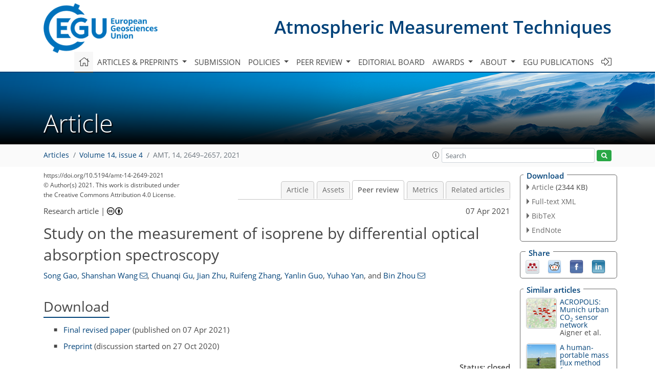

--- FILE ---
content_type: text/html
request_url: https://amt.copernicus.org/articles/14/2649/2021/amt-14-2649-2021-discussion.html
body_size: 24520
content:
<!DOCTYPE html PUBLIC "-//W3C//DTD XHTML 1.0 Transitional//EN" "http://www.w3.org/TR/xhtml1/DTD/xhtml1-transitional.dtd">
<!--[if lt IE 7]>      <html xmlns="https://www.w3.org/1999/xhtml" xml:lang="en" lang="en" class="no-js lt-ie9 lt-ie8 lt-ie7 co-ui"> <![endif]-->
											<!--[if IE 7]>         <html  xmlns="https://www.w3.org/1999/xhtml" xml:lang="en" lang="en" class="no-js lt-ie9 lt-ie8 co-ui"> <![endif]-->
											<!--[if IE 8]>         <html xmlns="https://www.w3.org/1999/xhtml" xml:lang="en" lang="en" class="no-js lt-ie9 co-ui"> <![endif]-->
											<!--[if gt IE 8]><!--> <html xmlns="https://www.w3.org/1999/xhtml" xml:lang="en" lang="en" class="no-js co-ui"> <!--<![endif]--> 
											<!-- remove class no-js if js is available --><head>
                                                <!-- BEGIN_HEAD -->
                                                <meta http-equiv="Content-Type" content="text/html; charset=utf-8" />
                                                <meta charset="utf-8" />
                                                <meta name="viewport" content="width=device-width, initial-scale=1" />
                                                
                                                <meta name="theme-color" content="#000000" />
                                                <meta name="application-name" content="1" />
                                                <meta name="msapplication-TileColor" content="#FFFFFF" />
                                            <link rel="preconnect" crossorigin="" href="https://contentmanager.copernicus.org/" /><link rel="icon" size="16x16" href="https://www.atmospheric-measurement-techniques.net/favicon_copernicus_16x16_.ico" type="image/x-icon" /><link rel="icon" size="24x24" href="https://www.atmospheric-measurement-techniques.net/favicon_copernicus_24x24_.ico" type="image/x-icon" /><link rel="icon" size="32x32" href="https://www.atmospheric-measurement-techniques.net/favicon_copernicus_32x32_.ico" type="image/x-icon" /><link rel="icon" size="48x48" href="https://www.atmospheric-measurement-techniques.net/favicon_copernicus_48x48_.ico" type="image/x-icon" /><link rel="icon" size="64x64" href="https://www.atmospheric-measurement-techniques.net/favicon_copernicus_64x64_.ico" type="image/x-icon" /><link rel="icon" size="228x228" href="https://www.atmospheric-measurement-techniques.net/favicon_copernicus_228x228_.png" type="image/png-icon" /><link rel="icon" size="195x195" href="https://www.atmospheric-measurement-techniques.net/favicon_copernicus_195x195_.png" type="image/png-icon" /><link rel="icon" size="196x196" href="https://www.atmospheric-measurement-techniques.net/favicon_copernicus_196x196_.png" type="image/png-icon" /><link rel="icon" size="128x128" href="https://www.atmospheric-measurement-techniques.net/favicon_copernicus_128x128_.png" type="image/png-icon" /><link rel="icon" size="96x96" href="https://www.atmospheric-measurement-techniques.net/favicon_copernicus_96x96_.png" type="image/png-icon" /><link rel="apple-touch-icon-precomposed" size="180x180" href="https://www.atmospheric-measurement-techniques.net/favicon_copernicus_180x180_.png" type="image/png-icon" /><link rel="apple-touch-icon-precomposed" size="120x120" href="https://www.atmospheric-measurement-techniques.net/favicon_copernicus_120x120_.png" type="image/png-icon" /><link rel="apple-touch-icon-precomposed" size="152x152" href="https://www.atmospheric-measurement-techniques.net/favicon_copernicus_152x152_.png" type="image/png-icon" /><link rel="apple-touch-icon-precomposed" size="76x76" href="https://www.atmospheric-measurement-techniques.net/favicon_copernicus_76x76_.png" type="image/png-icon" /><link rel="apple-touch-icon-precomposed" size="57x57" href="https://www.atmospheric-measurement-techniques.net/favicon_copernicus_57x57_.ico" type="image/png-icon" /><link rel="apple-touch-icon-precomposed" size="144x144" href="https://www.atmospheric-measurement-techniques.net/favicon_copernicus_144x144_.png" type="image/png-icon" /><script type="text/javascript" src="https://cdn.copernicus.org/libraries/mustache/2.3.0/mustache.min.js"></script><script type="text/javascript" src="https://cdn.copernicus.org/libraries/jquery/1.11.1/jquery.min.js"></script><script type="text/javascript" src="https://cdn.copernicus.org/js/copernicus.min.js"></script><script type="text/javascript" src="https://cdn.copernicus.org/apps/htmlgenerator/js/htmlgenerator-v2.js"></script><script type="text/javascript" src="https://cdn.copernicus.org/libraries/photoswipe/4.1/photoswipe.min.js"></script><script type="text/javascript" src="https://cdn.copernicus.org/libraries/photoswipe/4.1/photoswipe-ui-default.min.js"></script><link rel="stylesheet" type="text/css" media="all" href="https://cdn.copernicus.org/libraries/dszparallexer/dzsparallaxer.css" /><script type="text/javascript" src="https://cdn.copernicus.org/libraries/dszparallexer/dzsparallaxer.js"></script><link rel="stylesheet" type="text/css" media="all" id="hasBootstrap" href="https://cdn.copernicus.org/libraries/bootstrap/current/css/bootstrap.min.css" /><link rel="stylesheet" type="text/css" media="all" href="https://cdn.copernicus.org/libraries/bootstrap/current/css/bootstrap-media.min.css" /><link rel="stylesheet" type="text/css" media="all" href="https://cdn.copernicus.org/libraries/bootstrap/current/css/bootstrap-grid.min.css" /><link rel="stylesheet" type="text/css" media="all" href="https://cdn.copernicus.org/libraries/bootstrap/current/css/bootstrap-reboot.min.css" /><script type="text/javascript" src="https://cdn.copernicus.org/libraries/bootstrap/current/js/popper.js"></script><script type="text/javascript" src="https://cdn.copernicus.org/libraries/bootstrap/current/js/bootstrap.min.js"></script><link rel="preconnect" crossorigin="" href="https://cdn.copernicus.org/" /><link rel="stylesheet" type="text/css" media="all" href="https://cdn.copernicus.org/libraries/unsemantic/unsemantic.min.css" /><link rel="stylesheet" type="text/css" media="all" href="https://cdn.copernicus.org/libraries/photoswipe/4.1/photoswipe.css" /><link rel="stylesheet" type="text/css" media="all" href="https://cdn.copernicus.org/libraries/photoswipe/4.1/dark-icon-skin/dark-icon-skin.css" /><link rel="stylesheet" type="text/css" media="all" href="https://cdn.copernicus.org/css/copernicus-min.css" /><link rel="stylesheet" type="text/css" media="all" href="https://cdn.copernicus.org/css/fontawesome.css" /><link rel="stylesheet" type="text/css" media="all" href="https://cdn.copernicus.org/fonts/FontAwesome/5.11.2_and_4.7.0/css/all.font.css" /><link rel="stylesheet" type="text/css" media="projection, handheld, screen, tty, tv, print" href="https://www.atmospheric-measurement-techniques.net/co_cms_font_open_sans_v_15.css" /><link rel="stylesheet" type="text/css" media="projection, handheld, screen, tty, tv, print" href="https://www.atmospheric-measurement-techniques.net/template_one_column_base_2023_202301261343_1676458272.css" /><link rel="stylesheet" type="text/css" media="print" href="https://www.atmospheric-measurement-techniques.net/template_one_column_base_print_2023_1674737524.css" /><script src="https://www.atmospheric-measurement-techniques.net/co_common.js" type="text/javascript">
</script><script src="https://www.atmospheric-measurement-techniques.net/co_auth_check.js" type="text/javascript">
</script><script src="https://www.atmospheric-measurement-techniques.net/onload_javascript_actions.js" type="text/javascript">
</script><script src="https://www.atmospheric-measurement-techniques.net/template-one-column_2023_1674737530.js" type="text/javascript">
</script><!-- END_HEAD --><meta name="global_projectID" content="400" /><meta name="global_pageID" content="1734" /><meta name="global_pageIdentifier" content="home" /><meta name="global_moBaseURL" content="https://meetingorganizer.copernicus.org/" /><meta name="global_projectShortcut" content="AMT" /><meta name="global_projectDomain" content="https://www.atmospheric-measurement-techniques.net/" />
<title>AMT - Peer review - Study on the measurement of isoprene by differential optical absorption spectroscopy</title>
<meta name="data-non-mobile-optimized-message" content="" /><script id="networker">
    window.isSafari = /^((?!chrome|android).)*safari/i.test(navigator.userAgent);

    /**
     *
     */
    function createToastsFunctionality() {
        const toastsWrapper = $('<div>')
                .attr('aria-live', 'polite')
                .attr('aria-atomic', 'true')
                .addClass('toasts-notifications-wrapper');
        $('body').append(toastsWrapper);
    }

    function isOS() {
        return [
                    'iPad Simulator',
                    'iPhone Simulator',
                    'iPod Simulator',
                    'iPad',
                    'iPhone',
                    'iPod'
                ].includes(navigator.platform)
                || (navigator.userAgent.includes("Mac") && "ontouchend" in document)
    }

    /**
     *
     * @param notificationContent
     */
    function addToast(notificationContent) {
        const toast = $('<div>').addClass('toast').attr('role', 'alert').attr('aria-live', 'assertive')
                .attr('aria-atomic', 'true').attr('data-autohide', 'false');
        const toastHeader = $('<div>').addClass('toast-header');
        const toastHeaderTitle = $('<strong>').addClass('mr-auto').html(notificationContent.title);
        const toastHeaderCloseButton = $('<button>').addClass('ml-2').addClass('mb-1').addClass('close').attr('type', 'button')
                .attr('data-dismiss', 'toast');
        const toastHeaderCloseIcon = $('<span>').attr('aria-hidden', 'true').html('&times;');

        let url = '';
        if (notificationContent.hasOwnProperty('url')) {
            url = notificationContent.url;
        } else {
            url = 'https://networker.copernicus.org/my-network';
        }
        const toastBody = $('<div>').addClass('toast-body').html('<a target="_blank" href="' + url + '">' + notificationContent.text + '</a>');
        $(toastHeaderCloseButton).append(toastHeaderCloseIcon);
        $(toastHeader).append(toastHeaderTitle);
        $(toastHeader).append(toastHeaderCloseButton);
        $(toast).append(toastHeader);
        $(toast).append(toastBody);

        $('.toasts-notifications-wrapper').append(toast);

        $('.toast').toast('show');
    }

    function coNetworker_sendUsersLocation(location, userHash, publicLabel, projectID, application) {

        if (templateHasBootstrap()) {
            createToastsFunctionality();
        }

        userHash = userHash || 'null';
        location = location || 'c_content_manager::getProjectTemplateMobileOpt';
        publicLabel = publicLabel || '';

        if (publicLabel === ''){
            publicLabel = location;
        }

        if (userHash !== null && userHash.length > 5) {
            try {
                if(typeof window.ws === 'undefined' || window.ws === null || !window.ws) {
                    window.ws = new WebSocket('wss://websockets.copernicus.org:8080');
                } else {
                    window.ws.close(1000);
                    window.ws = new WebSocket('wss://websockets.copernicus.org:8080');
                }
                const data = {
                    'type': 'status',
                    'action': 'start',
                    'data': {
                        'userIdentifier': userHash,
                        'projectID': projectID,
                        'coApp': application,
                        'location': location,
                        'publicLabel': publicLabel
                    }
                };
                if (window.ws === 1) {
                    window.ws.send(JSON.stringify(data));
                } else {
                    window.ws.onopen = function (msg) {
                        window.ws.send(JSON.stringify(data));
                        dispatchEvent(new CustomEvent('loadCommonNetworker'));
                    };

                    window.ws.onmessage = function (event) {
                        try {
                            const data = JSON.parse(event.data);

                            switch (data.type) {
                                case 'notification':
                                    const pushNotificationData = data.data;
                                    if (pushNotificationData.hasOwnProperty('user') && pushNotificationData.user.length > 5 && pushNotificationData.user === userHash) {
                                        window.showPushNotification(pushNotificationData);
                                    }
                                    break;
                            }
                        } catch (e) {
                            console.log(e);
                        }
                    }
                }
            } catch (e) {
                console.error(e);
            }

        }
    }

    window.showPushNotification = function (notificationContent) {
        showMessage(notificationContent);

        function showMessage(notificationContent){
            if (templateHasBootstrap()) {
                showBootstrapModal(notificationContent);
            }
        }

        function showBootstrapModal(notificationContent) {
            const randomId = getRandomInt(100,999);
            let modal = $('<div>').addClass('modal').attr('id', 'modal-notification' + randomId);
            let modalDialog = $('<div>').addClass('modal-dialog');
            let modalContent = $('<div>').addClass('modal-content');
            let modalBody = $('<div>').addClass('modal-body');
            let message = $('<div>').addClass('modal-push-message').html('<h3 class="mb-3">' + notificationContent.title + '</h3><p>' + notificationContent.text + '</p>');
            let buttonsWrapper = $('<div>').addClass('row');
            let buttonsWrapperCol = $('<div>').addClass('col-12').addClass('text-right');
            let buttonCancel = $('<button>').addClass('btn').addClass('btn-danger').addClass('mr-2').html('Cancel')
            let buttonSuccess = $('<button>').addClass('btn').addClass('btn-success').html('OK')

            $(buttonsWrapper).append(buttonsWrapperCol);
            $(buttonsWrapperCol).append(buttonCancel);
            $(buttonsWrapperCol).append(buttonSuccess);
            $(modalBody).append(message).append(buttonsWrapper);
            $(modalContent).append(modalBody);
            $(modalDialog).append(modalContent);
            $(modal).append(modalDialog);

            $(buttonCancel).on('click', (event) => {
                event.preventDefault();
                event.stopPropagation();
                event.stopImmediatePropagation();
                $(modal).modal('hide');
            });

            $(buttonSuccess).on('click', (event) => {
                event.preventDefault();
                event.stopPropagation();
                event.stopImmediatePropagation();
                $(modal).modal('hide');
                handleOnclickNotification(notificationContent);
            });
            $(modal).modal('show');

            setTimeout(() => {
                dispatchEvent(new CustomEvent('modalLoaded', {'detail': 'modal-notification' + randomId}));
            }, 1000);
        }

        window.addEventListener('modalLoaded', function (event) {
            setTimeout(() => {
                $('#' + event.detail).modal('hide');
            }, 9000);
        });

        function handleOnclickNotification(notificationContent) {
            if (notificationContent.hasOwnProperty('withConnect') && notificationContent.withConnect.length > 0) {
                acceptContactRequest(notificationContent);
            }

            if (notificationContent.hasOwnProperty('url')) {
                if (window.isSafari && isOS()) {
                    window.location.href = notificationContent.url;
                } else {
                    window.open(notificationContent.url, '_blank').focus();
                }
            } else {
                if (window.isSafari && isOS()) {
                    window.open('https://networker.copernicus.org/my-network', '_blank');
                } else {
                    window.open('https://networker.copernicus.org/my-network', '_blank').focus();
                }
            }
        }

        /**
         *
         * @param notificationContent
         */
        function acceptContactRequest(notificationContent) {
            const formData = new FormData();
            formData.append('r', notificationContent.userFrom);
            formData.append('a', 'a');

            $.ajax({
                url: 'https://networker.copernicus.org/handle-request-job',
                type: 'POST',
                data: formData,
                processData: false,
                contentType: false,
                xhrFields: {
                    withCredentials: true
                },
                beforeSend: function () {
                    $('.splash').fadeIn();
                    $('.lightbox').fadeIn();
                }
            })
                    .done(function (dataResponse) {
                        const data = JSON.parse(dataResponse);
                        let text = 'Please consider joining the text chat now.';
                        window.sendPushNotification({
                            title: window.userDataCommonNetworker.name + ' aims to chat with you.',
                            text: text,
                            user: data.message.userIdentifier,
                            url: notificationContent.url
                        });
                        $('.splash').fadeOut();
                        $('.lightbox').fadeOut();
                    })
                    .fail(function (error) {
                        $('.splash').fadeOut();
                        $('.lightbox').fadeOut();
                    });
        }
    }


    function templateHasBootstrap() {
        const bootstrap = document.getElementById('hasBootstrap');
        return bootstrap !== null && typeof bootstrap !== 'undefined';
    }

        coNetworker_sendUsersLocation();
    dispatchEvent(new CustomEvent('loadCommonNetworker'));

    function getRandomInt(min, max) {
        min = Math.ceil(min);
        max = Math.floor(max);
        return Math.floor(Math.random() * (max - min + 1)) + min;
    }
</script>

		<link rel="stylesheet" type="text/css" href="https://cdn.copernicus.org/libraries/photoswipe/4.1/dark-icon-skin/dark-icon-skin.css">
    <base href="/">

<link rel="stylesheet" type="text/css" href="https://cdn.copernicus.org/libraries/unsemantic/unsemantic.min.css">
<link rel="stylesheet" type="text/css" href="https://cdn.copernicus.org/libraries/jquery/1.11.1/ui/jquery-ui.min.css">
<link rel="stylesheet" type="text/css" href="https://cdn.copernicus.org/libraries/jquery/1.11.1/ui/jquery-ui-slider-pips.css">
<link rel="stylesheet" type="text/css" href="https://cdn.copernicus.org/libraries/photoswipe/4.1/photoswipe.css">
<link rel="stylesheet" type="text/css" href="https://cdn.copernicus.org/apps/htmlgenerator/css/htmlgenerator.css?v=1">
<meta name="citation_fulltext_world_readable" content="">
<meta name="citation_publisher" content="Copernicus GmbH"/>
<meta name="citation_title" content="Study on the measurement of isoprene by differential optical absorption spectroscopy"/>
<meta name="citation_abstract" content="&lt;p&gt;&lt;strong class=&quot;journal-contentHeaderColor&quot;&gt;Abstract.&lt;/strong&gt; In this paper, the continuous online measurements of
isoprene in the atmosphere have been carried out by using differential
optical absorption spectroscopy (DOAS) in the band of 202.71–227.72 nm for
the first time. Under a zero optical path in the laboratory, different
equivalent concentrations of isoprene were measured by the combination of
known concentrations of gas and series calibration cells. The correlation
between the measured concentrations and the equivalent concentrations was
0.9995, and the slope was 1.065. The correlation coefficient between DOAS
and the online volatile organic compound (VOC) instrument observed from 23 d of field observations is 0.85
with a slope of 0.86. It was estimated that the detection limit of isoprene
with DOAS is approximately 0.1 ppb at an optical path of 75 m, and it was
verified that isoprene could be measured in the ultraviolet absorption band
using the DOAS method with high temporal resolution and a low maintenance
cost.&lt;/p&gt;"/>
    <meta name="citation_publication_date" content="2021/04/07"/>
    <meta name="citation_online_date" content="2021/04/07"/>
<meta name="citation_journal_title" content="Atmospheric Measurement Techniques"/>
    <meta name="citation_volume" content="14"/>
    <meta name="citation_issue" content="4"/>
    <meta name="citation_issn" content="1867-1381"/>
<meta name="citation_doi" content="https://doi.org/10.5194/amt-14-2649-2021"/>
<meta name="citation_firstpage" content="2649"/>
<meta name="citation_lastpage" content="2657"/>
    <meta name="citation_author" content="Gao, Song"/>
        <meta name="citation_author_institution" content="Shanghai Key Laboratory of Atmospheric Particle Pollution and
Prevention (LAP³), Department of Environmental Science and Engineering,
Fudan University, Shanghai, 200438, China"/>
        <meta name="citation_author_institution" content="Shanghai Environmental Monitoring Center, Shanghai, 200235, China"/>
    <meta name="citation_author" content="Wang, Shanshan"/>
        <meta name="citation_author_institution" content="Shanghai Key Laboratory of Atmospheric Particle Pollution and
Prevention (LAP³), Department of Environmental Science and Engineering,
Fudan University, Shanghai, 200438, China"/>
        <meta name="citation_author_institution" content="Institute of Eco-Chongming (IEC), No. 20 Cuiniao Road, Shanghai,
202162, China"/>
        <meta name="citation_author_email" content="shanshanwang@fudan.edu.cn">
    <meta name="citation_author" content="Gu, Chuanqi"/>
        <meta name="citation_author_institution" content="Shanghai Key Laboratory of Atmospheric Particle Pollution and
Prevention (LAP³), Department of Environmental Science and Engineering,
Fudan University, Shanghai, 200438, China"/>
    <meta name="citation_author" content="Zhu, Jian"/>
        <meta name="citation_author_institution" content="Shanghai Key Laboratory of Atmospheric Particle Pollution and
Prevention (LAP³), Department of Environmental Science and Engineering,
Fudan University, Shanghai, 200438, China"/>
        <meta name="citation_author_orcid" content="0000-0003-1926-3364">
    <meta name="citation_author" content="Zhang, Ruifeng"/>
        <meta name="citation_author_institution" content="Shanghai Key Laboratory of Atmospheric Particle Pollution and
Prevention (LAP³), Department of Environmental Science and Engineering,
Fudan University, Shanghai, 200438, China"/>
    <meta name="citation_author" content="Guo, Yanlin"/>
        <meta name="citation_author_institution" content="Shanghai Key Laboratory of Atmospheric Particle Pollution and
Prevention (LAP³), Department of Environmental Science and Engineering,
Fudan University, Shanghai, 200438, China"/>
    <meta name="citation_author" content="Yan, Yuhao"/>
        <meta name="citation_author_institution" content="Shanghai Key Laboratory of Atmospheric Particle Pollution and
Prevention (LAP³), Department of Environmental Science and Engineering,
Fudan University, Shanghai, 200438, China"/>
    <meta name="citation_author" content="Zhou, Bin"/>
        <meta name="citation_author_institution" content="Shanghai Key Laboratory of Atmospheric Particle Pollution and
Prevention (LAP³), Department of Environmental Science and Engineering,
Fudan University, Shanghai, 200438, China"/>
        <meta name="citation_author_institution" content="Institute of Eco-Chongming (IEC), No. 20 Cuiniao Road, Shanghai,
202162, China"/>
        <meta name="citation_author_institution" content="Zhuhai Fudan Innovation Institute, Zhuhai, 519000, China"/>
        <meta name="citation_author_institution" content="Institute of Atmospheric Sciences, Fudan University, Shanghai, 200433, China"/>
        <meta name="citation_author_email" content="binzhou@fudan.edu.cn">

    <meta name="citation_reference" content="Aydin, Y. M., Yaman, B., Koca, H., Dasdemir, O., Kara, M., Altiok, H.,
Dumanoglu, Y., Bayram A., Tolunay, D., Odabasi, M., and Elbir, T.: Biogenic
volatile organic compound (BVOC) emissions from forested areas in Turkey:
determination of specific emission rates for thirty-one tree species, Sci.
Total Environ., 490, 239–253,
https://doi.org/10.1016/j.scitotenv.2014.04.132, 2014. ">
    <meta name="citation_reference" content="Bai, J.: Estimation of the isoprene emission from the Inner Mongolia
grassland, Atmos. Pollut. Res., 6, 406–414,
https://doi.org/10.5094/APR.2015.045, 2015. ">
    <meta name="citation_reference" content="Blake, R. S., Monks, P. S., and Ellis, A. M.: Proton-Transfer Reaction Mass
Spectrometry, Chem. Rev., 109, 861–896, https://doi.org/10.1021/cr800364q,
2009. ">
    <meta name="citation_reference" content="Bolas, C. G., Ferracci, V., Robinson, A. D., Mead, M. I., Nadzir, M. S. M., Pyle, J. A., Jones, R. L., and Harris, N. R. P.: iDirac: a field-portable instrument for long-term autonomous measurements of isoprene and selected VOCs, Atmos. Meas. Tech., 13, 821–838, https://doi.org/10.5194/amt-13-821-2020, 2020. ">
    <meta name="citation_reference" content="Brauer, C. S., Blake, T. A., Guenther, A. B., Sharpe, S. W., Sams, R. L., and Johnson, T. J.: Quantitative infrared absorption cross sections of isoprene for atmospheric measurements, Atmos. Meas. Tech., 7, 3839–3847, https://doi.org/10.5194/amt-7-3839-2014, 2014. ">
    <meta name="citation_reference" content="Chen, F. Z., Judge, D. L., Wu, C. Y. R., and Caldwell, J.: Low and room
temperature photoabsorption cross sections of NH3 in the UV region,
Planet. Space Sci., 47, 261–266,
https://doi.org/10.1016/S0032-0633(98)00074-9, 1999. ">
    <meta name="citation_reference" content="Chen, T., Xue, L., Zheng, P., Zhang, Y., Liu, Y., Sun, J., Han, G., Li, H., Zhang, X., Li, Y., Li, H., Dong, C., Xu, F., Zhang, Q., and Wang, W.: Volatile organic compounds and ozone air pollution in an oil production region in northern China, Atmos. Chem. Phys., 20, 7069–7086, https://doi.org/10.5194/acp-20-7069-2020, 2020. ">
    <meta name="citation_reference" content="Dawes, A., Pascual, N., Hoffmann, S. V., Jones, N. C., and Mason, N. J.:
Vacuum ultraviolet photoabsorption spectroscopy of crystalline and amorphous
benzene, Phys. Chem. Chem. Phys., 19, 27544–27555,
https://doi.org/10.1039/c7cp05319c, 2017. ">
    <meta name="citation_reference" content="Eerdekens, G., Ganzeveld, L., Vilà-Guerau de Arellano, J., Klüpfel, T., Sinha, V., Yassaa, N., Williams, J., Harder, H., Kubistin, D., Martinez, M., and Lelieveld, J.: Flux estimates of isoprene, methanol and acetone from airborne PTR-MS measurements over the tropical rainforest during the GABRIEL 2005 campaign, Atmos. Chem. Phys., 9, 4207–4227, https://doi.org/10.5194/acp-9-4207-2009, 2009. ">
    <meta name="citation_reference" content="EPA: Technical Assistance Document for Sampling and Analysis of Ozone
Precursors for the Photochemical Assessment Monitoring Stations Program,
U.S. Environmental Protection Agency, EPA-454/B-19-004, available at: https://www.epa.gov/amtic/pams-technical-assistance-document-tad (last access: 2 April 2021), 2019. ">
    <meta name="citation_reference" content="Gong, D., Wang, H., Zhang, S., Wang, Y., Liu, S. C., Guo, H., Shao, M., He, C., Chen, D., He, L., Zhou, L., Morawska, L., Zhang, Y., and Wang, B.: Low-level summertime isoprene observed at a forested mountaintop site in southern China: implications for strong regional atmospheric oxidative capacity, Atmos. Chem. Phys., 18, 14417–14432, https://doi.org/10.5194/acp-18-14417-2018, 2018. ">
    <meta name="citation_reference" content="HJ 654-2013: Specifications and Test Procedures for Ambient Air Quality
Continuous Automated Monitoring System for SO2, NO2, O3 and
CO, national standard of China, available at:
http://www.cnemc.cn/jcgf/dqhj/201711/t20171108_647283.shtml (last access: 2 April 2021), 2013 (in Chinese). ">
    <meta name="citation_reference" content="Leibrock, E. and Huey, L. G.: Ion chemistry for the detection of isoprene
and other volatile organic compounds in ambient air, Geophys. Res. Lett.,
27, 1719–1722, https://doi.org/10.1029/1999GL010804, 2000. ">
    <meta name="citation_reference" content="Leibrock, E., Huey, L. G., Goldan, P. D., Kuster, W. C., Williams, E., and Fehsenfeld, F. C.: Ground-based intercomparison of two isoprene measurement techniques, Atmos. Chem. Phys., 3, 67–72, https://doi.org/10.5194/acp-3-67-2003, 2003. ">
    <meta name="citation_reference" content="Lian, H. Y., Pang, S. F., He, X., Yang, M., Ma, J. B., and Zhang, Y. H.:
Heterogeneous reactions of isoprene and ozone on alpha-Al2O3: The
suppression effect of relative humidity, Chemosphere, 240, 124744,
https://doi.org/10.1016/j.chemosphere.2019.124744, 2020. ">
    <meta name="citation_reference" content="Lu, K., Guo, S., Tan, Z., Wang, H., Shang, D., Liu, Y., Li, X., Wu, Z., Hu,
M., and Zhang, Y.: Exploring atmospheric free-radical chemistry in China:
the self-cleansing capacity and the formation of secondary air pollution,
Natl. Sci. Rev., 6, 579–594, https://doi.org/10.1093/nsr/nwy073, 2018. ">
    <meta name="citation_reference" content="Martins, G., Ferreira-Rodrigues, A. M., Rodrigues, F. N., de Souza, G. G.
B., Mason, N. J., Eden, S., Duflot, D., Flament, J.-P., Hoffmann, S. V.,
Delwiche, J., Hubin-Franskin, M.-J., and Limão-Vieira, P.: Valence shell
electronic spectroscopy of isoprene studied by theoretical calculations and
by electron scattering, photoelectron, and absolute photoabsorption
measurements, Phys. Chem. Chem. Phys., 11, 11219–11231,
https://doi.org/10.1039/B916620C, 2009. ">
    <meta name="citation_reference" content="Mérienne, M. F., Jenouvrier, A., and Coquart, B.: The NO2
absorption spectrum. I: Absorption cross-sections at ambient temperature in
the 300–500 nm region, J. Atmos. Chem., 20, 281–297,
https://doi.org/10.1007/BF00694498, 1995. ">
    <meta name="citation_reference" content="Platt, U. and Stutz, J.: Differential Optical Absorption
Spectroscopy, Principles and Applications, Springer, 138–141,
https://doi.org/10.1007/978-3-540-75776-4, 2008. ">
    <meta name="citation_reference" content="Platt, U., Perner, D., and Pätz, H.: Simultaneous measurement of atmospheric CH2O, O3, and NO2 by differential optical absorption, J. Geophys. Res., 84, 6329–6335, 1979. ">
    <meta name="citation_reference" content="Platt, U., Perner, D., Harris, G. W., Winer, A. M., and Pitts, J. N.:
Detection of NO3 inthe polluted troposphere by differential optical
absorption, Geophys. Res. Lett., 7, 89–92,
https://doi.org/10.1029/GL007i001p00089, 1980. ">
    <meta name="citation_reference" content="Serralheiro, C., Duflot, D., Ferreira, F. da Silva, Hoffmann, S. V., Jones,
N. C., Mason, N. J., Mendes, B., and Limão-Vieira, P.: Toluene valence
and Rydberg excitations as studied by ab initio calculations and vacuum
ultraviolet (VUV) synchrotron radiation, J. Phys. Chem. A, 119, 9059–9069,
https://doi.org/10.1021/acs.jpca.5b05080, 2015. ">
    <meta name="citation_reference" content="Sindelarova, K., Granier, C., Bouarar, I., Guenther, A., Tilmes, S., Stavrakou, T., Müller, J.-F., Kuhn, U., Stefani, P., and Knorr, W.: Global data set of biogenic VOC emissions calculated by the MEGAN model over the last 30 years, Atmos. Chem. Phys., 14, 9317–9341, https://doi.org/10.5194/acp-14-9317-2014, 2014. ">
    <meta name="citation_reference" content="Stutz, J. and Platt, U.: Numerical analysis and estimation of the
statistical error of differential optical absorption spectroscopy
measurements with least-squares methods, Appl. Opt., 35, 6041–6053,
https://doi.org/10.1364/AO.35.006041, 1996. ">
    <meta name="citation_reference" content="Wu, C. Y. R.,Yang, B. W., Chen, F. Z., Judge, D. L., Caldwell, J., and
Trafton, L. M.: Measurements of high-, room-, and low-temperature
photoabsorption cross sections of SO2 in the 2080- to 2950-A
region,with application to Io, Icarus, 145, 289–296,
https://doi.org/10.1006/icar.1999.6322, 2000. ">
    <meta name="citation_reference" content="Xie, Y., Paulot, F., Carter, W. P. L., Nolte, C. G., Luecken, D. J., Hutzell, W. T., Wennberg, P. O., Cohen, R. C., and Pinder, R. W.: Understanding the impact of recent advances in isoprene photooxidation on simulations of regional air quality, Atmos. Chem. Phys., 13, 8439–8455, https://doi.org/10.5194/acp-13-8439-2013, 2013. ">
    <meta name="citation_reference" content="Zeng, Y., Shen, Z., Zhang, T., Lu, D., Li, G., Lei, Y., Feng, T., Wang, X.,
Huang, Y., Zhang, Q., Xu, H., Wang, Q., and Cao, J.: Optical property
variations from a precursor (isoprene) to its atmospheric oxidation
products, Atmos. Environ., 193, 198–204,
https://doi.org/10.1016/j.atmosenv.2018.09.017, 2018. ">
    <meta name="citation_reference" content="Zhang, X., Huang, T., Zhang, L., Shen, Y., Zhao, Y., Gao, H., Mao, X., Jia, C., and Ma, J.: Three-North Shelter Forest Program contribution to long-term increasing trends of biogenic isoprene emissions in northern China, Atmos. Chem. Phys., 16, 6949–6960, https://doi.org/10.5194/acp-16-6949-2016, 2016.
 ">
    <meta name="citation_reference" content="Zheng, Y., Unger, N., Barkley, M. P., and Yue, X.: Relationships between photosynthesis and formaldehyde as a probe of isoprene emission, Atmos. Chem. Phys., 15, 8559–8576, https://doi.org/10.5194/acp-15-8559-2015, 2015. ">
    <meta name="citation_reference" content="Zhou, B.: Data for “Study on the measurement of isoprene by Differential Optical Absorption Spectroscopy”, Mendeley Data, V3, https://doi.org/10.17632/489mvgbsxg.4, 2020. ">
    <meta name="citation_reference" content="Zhu, J., Wang, S., Wang, H., Jing, S., Lou, S., Saiz-Lopez, A., and Zhou, B.: Observationally constrained modeling of atmospheric oxidation capacity and photochemical reactivity in Shanghai, China, Atmos. Chem. Phys., 20, 1217–1232, https://doi.org/10.5194/acp-20-1217-2020, 2020. ">
        <meta name="citation_funding_source"
              content="citation_funder=National Natural Science Foundation of China;citation_funder_id=501100001809;citation_grant_number=21777026">
        <meta name="citation_funding_source"
              content="citation_funder=National Natural Science Foundation of China;citation_funder_id=501100001809;citation_grant_number=41775113">
        <meta name="citation_funding_source"
              content="citation_funder=National Natural Science Foundation of China;citation_funder_id=501100001809;citation_grant_number=21976031">
    <meta name="citation_pdf_url" content="https://amt.copernicus.org/articles/14/2649/2021/amt-14-2649-2021.pdf"/>
<meta name="citation_xml_url" content="https://amt.copernicus.org/articles/14/2649/2021/amt-14-2649-2021.xml"/>
    <meta name="fulltext_pdf" content="https://amt.copernicus.org/articles/14/2649/2021/amt-14-2649-2021.pdf"/>
<meta name="citation_language" content="English"/>
<meta name="libraryUrl" content="https://amt.copernicus.org/articles/"/>



        <meta property="og:image" content="https://amt.copernicus.org/articles/14/2649/2021/amt-14-2649-2021-avatar-web.png"/>
        <meta property="og:title" content="Study on the measurement of isoprene by differential optical absorption spectroscopy">
        <meta property="og:description" content="Abstract. In this paper, the continuous online measurements of
isoprene in the atmosphere have been carried out by using differential
optical absorption spectroscopy (DOAS) in the band of 202.71–227.72 nm for
the first time. Under a zero optical path in the laboratory, different
equivalent concentrations of isoprene were measured by the combination of
known concentrations of gas and series calibration cells. The correlation
between the measured concentrations and the equivalent concentrations was
0.9995, and the slope was 1.065. The correlation coefficient between DOAS
and the online volatile organic compound (VOC) instrument observed from 23 d of field observations is 0.85
with a slope of 0.86. It was estimated that the detection limit of isoprene
with DOAS is approximately 0.1 ppb at an optical path of 75 m, and it was
verified that isoprene could be measured in the ultraviolet absorption band
using the DOAS method with high temporal resolution and a low maintenance
cost.">
        <meta property="og:url" content="https://amt.copernicus.org/articles/14/2649/2021/">

        <meta property="twitter:image" content="https://amt.copernicus.org/articles/14/2649/2021/amt-14-2649-2021-avatar-web.png"/>
        <meta name="twitter:card" content="summary_large_image">
        <meta name="twitter:title" content="Study on the measurement of isoprene by differential optical absorption spectroscopy">
        <meta name="twitter:description" content="Abstract. In this paper, the continuous online measurements of
isoprene in the atmosphere have been carried out by using differential
optical absorption spectroscopy (DOAS) in the band of 202.71–227.72 nm for
the first time. Under a zero optical path in the laboratory, different
equivalent concentrations of isoprene were measured by the combination of
known concentrations of gas and series calibration cells. The correlation
between the measured concentrations and the equivalent concentrations was
0.9995, and the slope was 1.065. The correlation coefficient between DOAS
and the online volatile organic compound (VOC) instrument observed from 23 d of field observations is 0.85
with a slope of 0.86. It was estimated that the detection limit of isoprene
with DOAS is approximately 0.1 ppb at an optical path of 75 m, and it was
verified that isoprene could be measured in the ultraviolet absorption band
using the DOAS method with high temporal resolution and a low maintenance
cost.">





<link rel="icon" href="https://www.atmospheric-measurement-techniques.net/favicon.ico" type="image/x-icon"/>






    <script type="text/javascript" src="https://cdn.copernicus.org/libraries/jquery/1.11.1/ui/jquery-ui.min.js"></script>
<script type="text/javascript" src="https://cdn.copernicus.org/libraries/jquery/1.11.1/ui/jquery-ui-slider-pips.js"></script>
<script type="text/javascript" src="https://cdn.copernicus.org/libraries/jquery/1.11.1/ui/template_jquery-ui-touch.min.js"></script>
<script type="text/javascript" src="https://cdn.copernicus.org/js/respond.js"></script>
<script type="text/javascript" src="https://cdn.copernicus.org/libraries/highstock/2.0.4/highstock.js"></script>
<script type="text/javascript" src="https://cdn.copernicus.org/apps/htmlgenerator/js/CoPublisher.js"></script>
<script type="text/x-mathjax-config">
MathJax.Hub.Config({
"HTML-CSS": { fonts: ["TeX"] ,linebreaks: { automatic: true, width: "90% container" } }
});
</script>
<script type="text/javascript" async  src="https://cdnjs.cloudflare.com/ajax/libs/mathjax/2.7.5/MathJax.js?config=MML_HTMLorMML-full"></script>

<script type="text/javascript" src="https://cdn.copernicus.org/libraries/photoswipe/4.1/photoswipe-ui-default.min.js"></script>
<script type="text/javascript" src="https://cdn.copernicus.org/libraries/photoswipe/4.1/photoswipe.min.js"></script>


		<script type="text/javascript">
			/* <![CDATA[ */
			 
			/* ]]> */
		</script>

		<style type="text/css">
			.top_menu { margin-right: 0!important; }
			
		</style>
	</head><body><header id="printheader" class="d-none d-print-block container">

    <img src="https://www.atmospheric-measurement-techniques.net/graphic_egu_claim_logo_blue.png" alt="" style="width: 508px; height: 223px;" />

</header>

<header class="d-print-none mb-n3 version-2023">

    <div class="container">

        <div class="row no-gutters mr-0 ml-0 align-items-center header-wrapper mb-lg-3">

            <div class="col-auto pr-3">

                <div class="layout__moodboard-logo-year-container">

                    <a class="layout__moodboard-logo-link" target="_blank" href="http://www.egu.eu">

                    <div class="layout__moodboard-logo">

                        <img src="https://www.atmospheric-measurement-techniques.net/graphic_egu_claim_logo_blue.png" alt="" style="width: 508px; height: 223px;" />

                    </div>

                    </a>

                </div>

            </div>

            <div class="d-none d-lg-block col text-md-right layout__title-desktop">

                <div class="layout__m-location-and-time">

                    <a class="moodboard-title-link" href="https://www.atmospheric-measurement-techniques.net/">

                    Atmospheric Measurement Techniques

                    </a>

                </div>

            </div>

            <div class="d-none d-md-block d-lg-none col text-md-right layout__title-tablet">

                <div class="layout__m-location-and-time">

                    <a class="moodboard-title-link" href="https://www.atmospheric-measurement-techniques.net/">

                    Atmospheric Measurement Techniques

                    </a>

                </div>

            </div>

            <div class="col layout__m-location-and-time-mobile d-md-none text-center layout__title-mobile">

                <a class="moodboard-title-link" href="https://www.atmospheric-measurement-techniques.net/">

                AMT

                </a>

            </div>

            <!-- End Logo -->

            <div class="col-auto text-right">

                <button class="navbar-toggler light mx-auto mr-sm-0" type="button" data-toggle="collapse" data-target="#navbar_menu" aria-controls="navbar_menu" aria-expanded="false" aria-label="Toggle navigation">

                    <span class="navbar-toggler-icon light"></span>

                </button>

            </div>

            <!-- Topbar -->

            <div class="topbar d-print-none">

                <!-- <iframe
				frameborder="0"
				id="co_auth_check_authiframecontainer"
				style="width: 179px; height: 57px; margin: 0; margin-bottom: 5px; margin-left: 10px; margin-top: -15px; padding: 0; border: none; overflow: hidden; background-color: transparent; display: none;"
				src=""></iframe> -->

            </div>

            <!-- End Topbar -->

        </div>

    </div>

    <div class="banner-navigation-breadcrumbs-wrapper">

        <div id="navigation">

            <nav class="container navbar navbar-expand-lg navbar-light"><!-- Logo -->

                <div class="collapse navbar-collapse CMSCONTAINER" id="navbar_menu">

                <div id="cmsbox_125138" class="cmsbox navbar-collapse"><button style="display: none;" class="navbar-toggler navigation-extended-toggle-button" type="button" data-toggle="collapse" data-target="#navbar_menu" aria-controls="navbarSupportedContent" aria-expanded="false" aria-label="Toggle navigation">
    <span class="navbar-toggler-icon"></span>
</button>
<div class="navbar-collapse CMSCONTAINER collapse show" id="navbarSupportedContent">
            <ul class="navbar-nav mr-auto no-styling">
                    <li class="nav-item  ">
                        <a target="_parent" class="nav-link active "  href="https://www.atmospheric-measurement-techniques.net/home.html"><i class='fal fa-home fa-lg' title='Home'></i></a>
                </li>
                    <li class="nav-item  megamenu ">
                        <a target="_self" class="nav-link dropdown-toggle  "  href="#" id="navbarDropdown10805" role="button" data-toggle="dropdown" aria-haspopup="true" aria-expanded="false">Articles & preprints
                            <span class="caret"></span></a>
                        <div class="dropdown-menu  level-1 " aria-labelledby="navbarDropdown10805">
                            <div class="container">
                                <div class="row">
                                <div class="col-md-12 col-lg-4 col-sm-12">
                                            <div class="dropdown-header">Recent</div>
                                        <div class="dropdown-item level-2  " style="list-style: none">
                                            <a   target="_parent" class="" href="https://amt.copernicus.org/">Recent papers</a>
                                    </div>
                                            <div class="dropdown-header">Highlights</div>
                                        <div class="dropdown-item level-2  " style="list-style: none">
                                            <a   target="_parent" class="" href="https://amt.copernicus.org/editors_choice.html">Editor's choice</a>
                                    </div>
                                            <div class="dropdown-header">Regular articles</div>
                                        <div class="dropdown-item level-2  " style="list-style: none">
                                            <a   target="_parent" class="" href="https://amt.copernicus.org/research_article.html">Research articles</a>
                                    </div>
                                        <div class="dropdown-item level-2  " style="list-style: none">
                                            <a   target="_parent" class="" href="https://amt.copernicus.org/review_article.html">Review articles</a>
                                    </div>
                                            </div>
                                            <div class="col-md-12 col-lg-4 col-sm-12">
                                            <div class="dropdown-header">Special issues</div>
                                        <div class="dropdown-item level-2  " style="list-style: none">
                                            <a   target="_parent" class="" href="https://amt.copernicus.org/special_issues.html">Published SIs</a>
                                    </div>
                                        <div class="dropdown-item level-2  " style="list-style: none">
                                            <a   target="_parent" class="" href="https://www.atmospheric-measurement-techniques.net/articles_and_preprints/scheduled_sis.html">Scheduled SIs</a>
                                    </div>
                                        <div class="dropdown-item level-2  " style="list-style: none">
                                            <a   target="_parent" class="" href="https://www.atmospheric-measurement-techniques.net/articles_and_preprints/how_to_apply_for_an_si.html">How to apply for an SI</a>
                                    </div>
                                            <div class="dropdown-header">Collections</div>
                                        <div class="dropdown-item level-2  " style="list-style: none">
                                            <a   target="_parent" class="" href="https://amt.copernicus.org/collections.html">Published collections</a>
                                    </div>
                                        <div class="dropdown-item level-2  " style="list-style: none">
                                            <a   target="_parent" class="" href="https://www.atmospheric-measurement-techniques.net/articles_and_preprints/how_to_add_an_article_to_a_collection.html">How to add an article to a collection</a>
                                    </div>
                                            <div class="dropdown-header">EGU Compilations</div>
                                        <div class="dropdown-item level-2  " style="list-style: none">
                                            <a   target="_blank" class="" href="https://encyclopedia-of-geosciences.net/">Encyclopedia of Geosciences</a>
                                    </div>
                                        <div class="dropdown-item level-2  " style="list-style: none">
                                            <a   target="_blank" class="" href="https://egusphere.net/">EGUsphere</a>
                                    </div>
                                            </div>
                                            <div class="col-md-12 col-lg-4 col-sm-12">
                                            <div class="dropdown-header">Alerts</div>
                                        <div class="dropdown-item level-2  " style="list-style: none">
                                            <a   target="_parent" class="" href="https://www.atmospheric-measurement-techniques.net/articles_and_preprints/subscribe_to_alerts.html">Subscribe to alerts</a>
                                    </div>
                                </div>
                                </div>
                            </div>
                        </div>
                </li>
                    <li class="nav-item  ">
                        <a target="_parent" class="nav-link  "  href="https://www.atmospheric-measurement-techniques.net/submission.html">Submission</a>
                </li>
                    <li class="nav-item  dropdown ">
                        <a target="_self" class="nav-link dropdown-toggle  "  href="#" id="navbarDropdown10809" role="button" data-toggle="dropdown" aria-haspopup="true" aria-expanded="false">Policies
                            <span class="caret"></span></a>
                        <div class="dropdown-menu  level-1 " aria-labelledby="navbarDropdown10809">
                            <div >
                                <div >
                                <div class="col-md-12 col-lg-12 col-sm-12">
                                        <div class="dropdown-item level-2  " style="list-style: none">
                                            <a   target="_parent" class="" href="https://www.atmospheric-measurement-techniques.net/policies/licence_and_copyright.html">Licence & copyright</a>
                                    </div>
                                        <div class="dropdown-item level-2  " style="list-style: none">
                                            <a   target="_parent" class="" href="https://www.atmospheric-measurement-techniques.net/policies/general_terms.html">General terms</a>
                                    </div>
                                        <div class="dropdown-item level-2  " style="list-style: none">
                                            <a   target="_parent" class="" href="https://www.atmospheric-measurement-techniques.net/policies/publication_policy.html">Publication policy</a>
                                    </div>
                                        <div class="dropdown-item level-2  " style="list-style: none">
                                            <a   target="_parent" class="" href="https://www.atmospheric-measurement-techniques.net/policies/ai_policy.html">AI policy</a>
                                    </div>
                                        <div class="dropdown-item level-2  " style="list-style: none">
                                            <a   target="_parent" class="" href="https://www.atmospheric-measurement-techniques.net/policies/data_policy.html">Data policy</a>
                                    </div>
                                        <div class="dropdown-item level-2  " style="list-style: none">
                                            <a   target="_parent" class="" href="https://www.atmospheric-measurement-techniques.net/policies/publication_ethics.html">Publication ethics</a>
                                    </div>
                                        <div class="dropdown-item level-2  " style="list-style: none">
                                            <a   target="_parent" class="" href="https://www.atmospheric-measurement-techniques.net/policies/competing_interests_policy.html">Competing interests policy</a>
                                    </div>
                                        <div class="dropdown-item level-2  " style="list-style: none">
                                            <a   target="_parent" class="" href="https://www.atmospheric-measurement-techniques.net/policies/appeals_and_complaints.html">Appeals & complaints</a>
                                    </div>
                                        <div class="dropdown-item level-2  " style="list-style: none">
                                            <a   target="_parent" class="" href="https://www.atmospheric-measurement-techniques.net/policies/proofreading_guidelines.html">Proofreading guidelines</a>
                                    </div>
                                        <div class="dropdown-item level-2  " style="list-style: none">
                                            <a   target="_parent" class="" href="https://www.atmospheric-measurement-techniques.net/policies/obligations_for_authors.html">Obligations for authors</a>
                                    </div>
                                        <div class="dropdown-item level-2  " style="list-style: none">
                                            <a   target="_parent" class="" href="https://www.atmospheric-measurement-techniques.net/policies/obligations_for_editors.html">Obligations for editors</a>
                                    </div>
                                        <div class="dropdown-item level-2  " style="list-style: none">
                                            <a   target="_parent" class="" href="https://www.atmospheric-measurement-techniques.net/policies/obligations_for_referees.html">Obligations for referees</a>
                                    </div>
                                        <div class="dropdown-item level-2  " style="list-style: none">
                                            <a   target="_parent" class="" href="https://www.atmospheric-measurement-techniques.net/policies/author_name_change.html">Inclusive author name-change policy</a>
                                    </div>
                                        <div class="dropdown-item level-2  " style="list-style: none">
                                            <a   target="_parent" class="" href="https://www.atmospheric-measurement-techniques.net/policies/inclusivity_in_global_research.html">Inclusivity in global research</a>
                                    </div>
                                </div>
                                </div>
                            </div>
                        </div>
                </li>
                    <li class="nav-item  dropdown ">
                        <a target="_self" class="nav-link dropdown-toggle  "  href="#" id="navbarDropdown1736" role="button" data-toggle="dropdown" aria-haspopup="true" aria-expanded="false">Peer review
                            <span class="caret"></span></a>
                        <div class="dropdown-menu  level-1 " aria-labelledby="navbarDropdown1736">
                            <div >
                                <div >
                                <div class="col-md-12 col-lg-12 col-sm-12">
                                        <div class="dropdown-item level-2  " style="list-style: none">
                                            <a   target="_parent" class="" href="https://www.atmospheric-measurement-techniques.net/peer_review/interactive_review_process.html">Interactive review process</a>
                                    </div>
                                        <div class="dropdown-item level-2  " style="list-style: none">
                                            <a   target="_parent" class="" href="https://www.atmospheric-measurement-techniques.net/peer_review/finding_an_editor.html">Finding an editor</a>
                                    </div>
                                        <div class="dropdown-item level-2  " style="list-style: none">
                                            <a   target="_parent" class="" href="https://www.atmospheric-measurement-techniques.net/peer_review/review_criteria.html">Review criteria</a>
                                    </div>
                                        <div class="dropdown-item level-2  " style="list-style: none">
                                            <a data-non-mobile-optimized="1"  target="_parent" class="" href="https://editor.copernicus.org/AMT/my_manuscript_overview">Manuscript tracking</a>
                                    </div>
                                        <div class="dropdown-item level-2  " style="list-style: none">
                                            <a   target="_parent" class="" href="https://www.atmospheric-measurement-techniques.net/peer_review/reviewer_recognition.html">Reviewer recognition</a>
                                    </div>
                                </div>
                                </div>
                            </div>
                        </div>
                </li>
                    <li class="nav-item  ">
                        <a target="_parent" class="nav-link  "  href="https://www.atmospheric-measurement-techniques.net/editorial_board.html">Editorial board</a>
                </li>
                    <li class="nav-item  dropdown ">
                        <a target="_self" class="nav-link dropdown-toggle  "  href="#" id="navbarDropdown61368" role="button" data-toggle="dropdown" aria-haspopup="true" aria-expanded="false">Awards
                            <span class="caret"></span></a>
                        <div class="dropdown-menu  level-1 " aria-labelledby="navbarDropdown61368">
                            <div >
                                <div >
                                <div class="col-md-12 col-lg-12 col-sm-12">
                                        <div class="dropdown-item level-2  " style="list-style: none">
                                            <a   target="_parent" class="" href="https://www.atmospheric-measurement-techniques.net/awards/outstanding-publication-award.html">Outstanding publication award</a>
                                    </div>
                                </div>
                                </div>
                            </div>
                        </div>
                </li>
                    <li class="nav-item  dropdown ">
                        <a target="_self" class="nav-link dropdown-toggle  "  href="#" id="navbarDropdown6036" role="button" data-toggle="dropdown" aria-haspopup="true" aria-expanded="false">About
                            <span class="caret"></span></a>
                        <div class="dropdown-menu  level-1 " aria-labelledby="navbarDropdown6036">
                            <div >
                                <div >
                                <div class="col-md-12 col-lg-12 col-sm-12">
                                        <div class="dropdown-item level-2  " style="list-style: none">
                                            <a   target="_parent" class="" href="https://www.atmospheric-measurement-techniques.net/about/aims_and_scope.html">Aims & scope</a>
                                    </div>
                                        <div class="dropdown-item level-2  " style="list-style: none">
                                            <a   target="_parent" class="" href="https://www.atmospheric-measurement-techniques.net/about/subject_areas.html">Subject areas</a>
                                    </div>
                                        <div class="dropdown-item level-2  " style="list-style: none">
                                            <a   target="_parent" class="" href="https://www.atmospheric-measurement-techniques.net/about/manuscript_types.html">Manuscript types</a>
                                    </div>
                                        <div class="dropdown-item level-2  " style="list-style: none">
                                            <a   target="_parent" class="" href="https://www.atmospheric-measurement-techniques.net/about/article_processing_charges.html">Article processing charges</a>
                                    </div>
                                        <div class="dropdown-item level-2  " style="list-style: none">
                                            <a   target="_parent" class="" href="https://www.atmospheric-measurement-techniques.net/about/financial_support.html">Financial support</a>
                                    </div>
                                        <div class="dropdown-item level-2  " style="list-style: none">
                                            <a   target="_parent" class="" href="https://www.atmospheric-measurement-techniques.net/about/news_and_press.html">News & press</a>
                                    </div>
                                        <div class="dropdown-item level-2  " style="list-style: none">
                                            <a   target="_parent" class="" href="https://www.atmospheric-measurement-techniques.net/about/egu_resources.html">EGU resources</a>
                                    </div>
                                        <div class="dropdown-item level-2  " style="list-style: none">
                                            <a   target="_parent" class="" href="https://www.atmospheric-measurement-techniques.net/about/promote_your_work.html">Promote your work</a>
                                    </div>
                                        <div class="dropdown-item level-2  " style="list-style: none">
                                            <a   target="_parent" class="" href="https://www.atmospheric-measurement-techniques.net/about/journal_statistics.html">Journal statistics</a>
                                    </div>
                                        <div class="dropdown-item level-2  " style="list-style: none">
                                            <a   target="_parent" class="" href="https://www.atmospheric-measurement-techniques.net/about/journal_metrics.html">Journal metrics</a>
                                    </div>
                                        <div class="dropdown-item level-2  " style="list-style: none">
                                            <a   target="_parent" class="" href="https://www.atmospheric-measurement-techniques.net/about/abstracted_and_indexed.html">Abstracted & indexed</a>
                                    </div>
                                        <div class="dropdown-item level-2  " style="list-style: none">
                                            <a   target="_parent" class="" href="https://www.atmospheric-measurement-techniques.net/about/article_level_metrics.html">Article level metrics</a>
                                    </div>
                                        <div class="dropdown-item level-2  " style="list-style: none">
                                            <a   target="_parent" class="" href="https://www.atmospheric-measurement-techniques.net/about/faqs.html">FAQs</a>
                                    </div>
                                        <div class="dropdown-item level-2  " style="list-style: none">
                                            <a   target="_parent" class="" href="https://www.atmospheric-measurement-techniques.net/about/contact.html">Contact</a>
                                    </div>
                                        <div class="dropdown-item level-2  " style="list-style: none">
                                            <a   target="_parent" class="" href="https://www.atmospheric-measurement-techniques.net/about/xml_harvesting_and_oai-pmh.html">XML harvesting & OAI-PMH</a>
                                    </div>
                                </div>
                                </div>
                            </div>
                        </div>
                </li>
                    <li class="nav-item  ">
                        <a target="_parent" class="nav-link  "  href="https://www.atmospheric-measurement-techniques.net/egu_publications.html">EGU publications</a>
                </li>
                    <li class="nav-item  ">
                        <a target="_blank" class="nav-link  " data-non-mobile-optimized="1" href="https://editor.copernicus.org/AMT/"><i class='fal fa-sign-in-alt fa-lg' title='Login'></i></a>
                </li>
                <!-- Topbar -->
                <li class="d-print-none d-lg-none pt-2 topbar-mobile">
                    <!-- <iframe
				frameborder="0"
				id="co_auth_check_authiframecontainer"
				style="width: 179px; height: 57px; margin: 0; margin-bottom: 5px; margin-left: 10px; margin-top: -15px; padding: 0; border: none; overflow: hidden; background-color: transparent; display: none;"
				src=""></iframe> -->
                </li>
                <!-- End Topbar -->
            </ul>
</div>
</div></div>

            </nav>

        </div>

        <section id="banner" class="banner dzsparallaxer use-loading auto-init height-is-based-on-content mode-scroll loaded dzsprx-readyall">

            <div class="divimage dzsparallaxer--target layout__moodboard-banner" data-src="" style=""></div>

            <div id="headers-content-container" class="container CMSCONTAINER">



            <div id="cmsbox_125194" class="cmsbox ">            <span class="header-small text-uppercase">&nbsp;</span>
            <h1 class="display-4 header-get-function home-header hide-md-on-version2023">
                    Article
&nbsp;
            </h1>
</div></div>

        </section>



        <div id="breadcrumbs" class="breadcrumbs">

            <div class="container">

                <div class="row align-items-center">

                    <div class="d-none d-sm-block text-nowrap pageactions"></div>

                    <!-- START_SEARCH -->

                    <!-- END_SEARCH -->

                    <!-- The template part snippet fo breadcrubs is in source code-->

                    <div class="justify-content-between col-auto col-md CMSCONTAINER" id="breadcrumbs_content_container"><div id="cmsbox_1088569" class="cmsbox "><!-- tpl: templates/get_functions/get_breadcrumbs/index -->
<!-- START_BREADCRUMBS_CONTAINER -->
<ol class="breadcrumb">
    <li class="breadcrumb-item"><a href="https://amt.copernicus.org/">Articles</a></li><li class="breadcrumb-item"><a href="https://amt.copernicus.org/articles/14/issue4.html">Volume 14, issue 4</a></li><li class="breadcrumb-item active">AMT, 14, 2649&ndash;2657, 2021</li>
</ol>
<!-- END_BREADCRUMBS_CONTAINER -->
</div></div>

                    <div class="col col-md-4 text-right page-search CMSCONTAINER" id="search_content_container"><div id="cmsbox_1088503" class="cmsbox "><!-- v1.31 -->
<!-- 1.31: added placeholder for test system sanitizing-->
<!-- 1.3: #855 -->
<!-- 1.2: #166 -->
<!-- CMS ressources/FinderBreadcrumbBox.html -->
<!-- START_SITE_SEARCH -->
<!-- Root element of PhotoSwipe. Must have class pswp. -->
<div class="pswp" tabindex="-1" role="dialog" aria-hidden="true" >

    <!-- Background of PhotoSwipe.
         It's a separate element as animating opacity is faster than rgba(). -->
    <div class="pswp__bg"></div>

    <!-- Slides wrapper with overflow:hidden. -->
    <div class="pswp__scroll-wrap">

        <!-- Container that holds slides.
            PhotoSwipe keeps only 3 of them in the DOM to save memory.
            Don't modify these 3 pswp__item elements, data is added later on. -->
        <div class="pswp__container">
            <div class="pswp__item"></div>
            <div class="pswp__item"></div>
            <div class="pswp__item"></div>
        </div>

        <!-- Default (PhotoSwipeUI_Default) interface on top of sliding area. Can be changed. -->
        <div class="pswp__ui pswp__ui--hidden">

            <div class="pswp__top-bar">

                <!--  Controls are self-explanatory. Order can be changed. -->

                <div class="pswp__counter"></div>

                <button class="pswp__button pswp__button--close" title="Close (Esc)"></button>


                <button class="pswp__button pswp__button--fs" title="Toggle fullscreen"></button>

                <!-- Preloader demo http://codepen.io/dimsemenov/pen/yyBWoR -->
                <!-- element will get class pswp__preloader--active when preloader is running -->
                <div class="pswp__preloader">
                    <div class="pswp__preloader__icn">
                        <div class="pswp__preloader__cut">
                            <div class="pswp__preloader__donut"></div>
                        </div>
                    </div>
                </div>
            </div>

            <div class="pswp__share-modal pswp__share-modal--hidden pswp__single-tap">
                <div class="pswp__share-tooltip"></div>
            </div>

            <button class="pswp__button pswp__button--arrow--left" title="Previous (arrow left)">
            </button>

            <button class="pswp__button pswp__button--arrow--right" title="Next (arrow right)">
            </button>

            <div class="pswp__caption ">
                <div class="pswp__caption__center"></div>
            </div>

        </div>

    </div>

</div>
<div class="row align-items-center no-gutters py-1" id="search-wrapper">

    <div class="col-auto pl-0 pr-1">
        <a id="templateSearchInfoBtn" role="button" tabindex="99" data-container="body" data-toggle="popover" data-placement="bottom" data-trigger="click"><span class="fal fa-info-circle"></span></a>
    </div>

    <div class="col pl-0 pr-1">
        <input type="search" placeholder="Search" name="q" class="form-control form-control-sm" id="search_query_solr"/>
    </div>
    <div class="col-auto pl-0">
        <button title="Start site search" id="start_site_search_solr" class="btn btn-sm btn-success"><span class="co-search"></span></button>
    </div>
</div>

<div class="text-left">
    <div id="templateSearchInfo" class="d-none">
        <div>
            <p>
                Multiple terms: term1 term2<br />
                <i>red apples</i><br />
                returns results with all terms like:<br />
                <i>Fructose levels in <strong>red</strong> and <strong>green</strong> apples</i><br />
            </p>
            <p>
                Precise match in quotes: "term1 term2"<br />
                <i>"red apples"</i><br />
                returns results matching exactly like:<br />
                <i>Anthocyanin biosynthesis in <strong>red apples</strong></i><br />
            </p>

            <p>
                Exclude a term with -: term1 -term2<br />
                <i>apples -red</i><br />
                returns results containing <i><strong>apples</strong></i> but not <i><strong>red</strong></i>:<br />
                <i>Malic acid in green <strong>apples</strong></i><br />
            </p>
        </div>
    </div>

    <div class="modal " id="templateSearchResultModal" role="dialog" aria-labelledby="Search results" aria-hidden="true">
        <div class="modal-dialog modal-lg modal-dialog-centered">
            <div class="modal-content">
                <div class="modal-header modal-header--sticky shadow one-column d-block">
                    <div class="row no-gutters mx-1">
                        <div class="col mr-3">
                                <h1 class="" id="resultsSearchHeader"><span id="templateSearchResultNr"></span> hit<span id="templateSearchResultNrPlural">s</span> for <span id="templateSearchResultTerm"></span></h1>
                            </div>
                        <div class="col-auto">
                            <a id="scrolltopmodal" href="javascript:void(0)" onclick="scrollModalTop();" style="display: none;"><i class="co-home"></i></a>

                        </div>
                        <div class="col-auto">
                                <button data-dismiss="modal" aria-label="Close" class="btn btn-danger mt-1">Close</button>
                            </div>
                    </div>
                </div>
                <div class="modal-body one-column">
                    <!-- $$co-sanitizing-slot1$$ -->
                    <div class="grid-container mx-n3"><div class="grid-85 tablet-grid-85">
                        <button aria-label="Refine" id="refineSearchModal" class="btn btn-primary float-left mt-4">Refine your search</button>
                        <button aria-label="Refine" id="refineSearchModalHide" class="btn btn-danger float-left d-none mt-4">Hide refinement</button>
                    </div></div>
                    <div class="grid-container mx-n3"><div class="grid-100 tablet-grid-100"><div id="templateRefineSearch" class="d-none"></div></div></div>

                <div id="templateSearchResultContainer" class="searchResultsModal mx-n3"></div>
                <div class="grid-container mb-0"><div class="grid-100 tablet-grid-100"><div id="templateSearchResultContainerEmpty" class="co-notification d-none">There are no results for your search term.</div></div></div>
            </div>

            </div>
        </div>
    </div>
</div>

    <!-- feedback network problems -->
    <div class="modal " id="templateSearchErrorModal1"  role="dialog" aria-labelledby="Search results" aria-hidden="true">
        <div class="modal-dialog modal-lg modal-dialog-centered">
            <div class="modal-content p-3">
                <div class="modal-body text-left">
                    <h1 class="mt-0 pt-0">Network problems</h1>
                    <div class="co-error">We are sorry, but your search could not be completed due to network problems. Please try again later.</div>
                </div>
            </div>
        </div>
    </div>

    <!-- feedback server timeout -->
    <div class="modal " id="templateSearchErrorModal2" role="dialog" aria-labelledby="Search results" aria-hidden="true">
        <div class="modal-dialog modal-lg modal-dialog-centered">
            <div class="modal-content p-3">
                <div class="modal-body text-left">
                    <h1 class="mt-0 pt-0">Server timeout</h1>
                    <div class="co-error">We are sorry, but your search could not be completed due to server timeouts. Please try again later.</div>
                </div>
            </div>
        </div>
    </div>

    <!-- feedback invalid search term -->
    <div class="modal " id="templateSearchErrorModal3"  role="dialog" aria-labelledby="Search results" aria-hidden="true">
        <div class="modal-dialog modal-lg modal-dialog-centered">
            <div class="modal-content p-3">
                <div class="modal-body text-left">
                    <h1 class="mt-0 pt-0">Empty search term</h1>
                    <div class="co-error">You have applied the search with an empty search term. Please revisit and try again.</div>
                </div>
            </div>
        </div>
    </div>

    <!-- feedback too many requests -->
    <div class="modal " id="templateSearchErrorModal4"  role="dialog" aria-labelledby="Search results" aria-hidden="true">
        <div class="modal-dialog modal-lg modal-dialog-centered">
            <div class="modal-content p-3">
                <div class="modal-body text-left">
                    <h1 class="mt-0 pt-0">Too many requests</h1>
                    <div class="co-error">We are sorry, but we have received too many parallel search requests. Please try again later.</div>
                </div>
            </div>
        </div>
    </div>

    <!-- loading -->
    <div class="modal " id="templateSearchLoadingModal"  role="dialog" aria-labelledby="Search results" aria-hidden="true">
        <div class="modal-dialog modal-sm modal-dialog-centered">
            <div class="modal-content p-3 co_LoadingDotsContainer">
                <div class="modal-body">
                    <div class="text">Searching</div>
                    <div class="dots d-flex justify-content-center"><div class="dot"></div><div class="dot"></div><div class="dot"></div></div></div>
            </div>
        </div>
    </div>

</div>
<style>
    /*.modal {*/
    /*    background: rgba(255, 255, 255, 0.8);*/
    /*}*/
    .modal-header--sticky {
        position: sticky;
        top: 0;
        background-color: inherit;
        z-index: 1055;
    }
    .grid-container
    {
        margin-bottom: 1em;
        /*padding-left: 0;*/
        /*padding-right: 0;*/
    }
    #templateSearchInfo{
        display: none;
        background-color: var(--background-color-primary);
        margin-top: 1px;
        z-index: 5;
        border: 1px solid var(--color-primary);
        opacity: .8;
        font-size: .7rem;
        border-radius: .25rem;
    }


    #templateSearchLoadingModal .co_LoadingDotsContainer
    {
        z-index: 1000;
    }
    #templateSearchLoadingModal .co_LoadingDotsContainer .text
    {
        text-align: center;
        font-weight: bold;
        padding-bottom: 1rem;
    }
    #templateSearchLoadingModal .co_LoadingDotsContainer .dot
    {
        background-color: #0072BC;
        border: 2px solid white;
        border-radius: 50%;
        float: left;
        height: 2rem;
        width: 2rem;
        margin: 0 5px;
        -webkit-transform: scale(0);
        transform: scale(0);
        -webkit-animation: animation_dots_breath 1000ms ease infinite 0ms;
        animation: animation_dots_breath 1000ms ease infinite 0ms;
    }
    #templateSearchLoadingModal .co_LoadingDotsContainer .dot:nth-child(2)
    {
        -webkit-animation: animation_dots_breath 1000ms ease infinite 300ms;
        animation: animation_dots_breath 1000ms ease infinite 300ms;
    }
    #templateSearchLoadingModal .co_LoadingDotsContainer .dot:nth-child(3)
    {
        -webkit-animation: animation_dots_breath 1000ms ease infinite 600ms;
        animation: animation_dots_breath 1000ms ease infinite 600ms;
    }
    #templateSearchResultModal [class*="grid-"] {
        padding-left: 10px !important;
        padding-right: 10px !important;
    }
    #templateSearchResultTerm {
        font-weight: bold;
    }

    #resultsSearchHeader {
        display: block !important;
    }
    #scrolltopmodal {
        font-size: 3.0em;
        margin-top: 0 !important;
        margin-right: 15px;
    }

    @-webkit-keyframes animation_dots_breath {
        50% {
            -webkit-transform: scale(1);
            transform: scale(1);
            opacity: 1;
        }
        100% {
            opacity: 0;
        }
    }
    @keyframes animation_dots_breath {
        50% {
            -webkit-transform: scale(1);
            transform: scale(1);
            opacity: 1;
        }
        100% {
            opacity: 0;
        }
    }

    @media (min-width: 768px) and (max-width: 991px) {
        #templateSearchResultModal .modal-dialog {
            max-width: 90%;
        }
    }

</style>
<script>

    if(document.querySelector('meta[name="global_moBaseURL"]').content == "https://meetingorganizer.copernicus.org/")
        FINDER_URL = document.querySelector('meta[name="global_moBaseURL"]').content.replace('meetingorganizer', 'finder-app')+"search/library.php";
    else
        FINDER_URL = document.querySelector('meta[name="global_moBaseURL"]').content.replace('meetingorganizer', 'finder')+"search/library.php";

    SEARCH_INPUT = document.getElementById('search_query_solr');
    SEARCH_INPUT_MODAL = document.getElementById('search_query_modal');
    searchRunning = false;

    offset = 20;
    INITIAL_OFFSET = 20;

    var MutationObserver = window.MutationObserver || window.WebKitMutationObserver || window.MozMutationObserver;
    const targetNodeSearchModal = document.getElementById("templateSearchResultModal");
    const configSearchModal = { attributes: true, childList: true, subtree: true };

    // Callback function to execute when mutations are observed
    const callbackSearchModal = (mutationList, observer) => {
        for (const mutation of mutationList) {
            if (mutation.type === "childList") {
                // console.log("A child node has been added or removed.");
                picturesGallery();
            } else if (mutation.type === "attributes") {
                // console.log(`The ${mutation.attributeName} attribute was modified.`);
            }
        }
    };

    // Create an observer instance linked to the callback function
    const observer = new MutationObserver(callbackSearchModal);

    // Start observing the target node for configured mutations
    observer.observe(targetNodeSearchModal, configSearchModal);

    function _addEventListener()
    {
        document.getElementById('search_query_solr').addEventListener('keypress', (e) => {
            if (e.key === 'Enter')
                _runSearch();
        });
        document.getElementById('start_site_search_solr').addEventListener('click', (e) => {
            _runSearch();
            e.stopPropagation();
            e.stopImmediatePropagation();
            return false;
        });

        $('#templateSearchResultModal').scroll(function() {
            if ($(this).scrollTop()) {
                $('#scrolltopmodal:hidden').stop(true, true).fadeIn().css("display","inline-block");
            } else {
                $('#scrolltopmodal').stop(true, true).fadeOut();
            }
        });

    }

    function scrollModalTop()
    {
        $('#templateSearchResultModal').animate({ scrollTop: 0 }, 'slow');
        // $('#templateSearchResultModal').scrollTop(0);

    }

    function picturesGallery()
    {
        $('body').off('click', '.paperlist-avatar img');
        $('body').off('click', '#templateSearchResultContainer .paperlist-avatar img');
        searchPaperListAvatar = [];
        searchPaperListAvatarThumb = [];
        search_pswpElement = document.querySelectorAll('.pswp')[0];
        if (typeof search_gallery != "undefined") {
            search_gallery = null;
        }
        $('body').on('click', '#templateSearchResultContainer .paperlist-avatar img', function (e) {
            if(searchPaperListAvatarThumb.length === 0 && searchPaperListAvatar.length === 0) {
                $('#templateSearchResultContainer .paperlist-avatar img').each(function () {

                    var webversion = $(this).attr('data-web');
                    var width = $(this).attr('data-width');
                    var height = $(this).attr('data-height');
                    var caption = $(this).attr('data-caption');

                    var figure = {
                        src: webversion,
                        w: width,
                        h: height,
                        title: caption
                    };
                    searchPaperListAvatarThumb.push($(this)[0]);
                    searchPaperListAvatar.push(figure);
                });
            }
            var target = $(this);
            var index = $('#templateSearchResultContainer .paperlist-avatar img').index(target);
            var options = {
                showHideOpacity:false,
                bgOpacity:0.8,
                index:index,
                spacing:0.15,
                history: false,
                focus:false,
                getThumbBoundsFn: function(index) {
                    var thumbnail = searchPaperListAvatarThumb[index];
                    var pageYScroll = window.pageYOffset || document.documentElement.scrollTop;
                    var rect = thumbnail.getBoundingClientRect();
                    return {x:rect.left, y:rect.top + pageYScroll, w:rect.width};
                }
            };
            search_gallery = new PhotoSwipe( search_pswpElement, PhotoSwipeUI_Default,[searchPaperListAvatar[index]],options);
            search_gallery.init();
        });
    }
    function showError(code, msg)
    {
        console.error(code, msg);

        $("#templateSearchLoadingModal").modal("hide");

        switch(code)
        {
            case -3: 	// http request fail
            case -2: 	// invalid MO response
            case 4: 	// CORS
            case 1: 	// project
                $("#templateSearchErrorModal1").modal({});
                break;
            case -1: 	// timeout
                $("#templateSearchErrorModal2").modal({});
                break;
            case 2: 	// empty term
                $("#templateSearchErrorModal3").modal({});
                break;
            case 3: 	// DOS
                $("#templateSearchErrorModal4").modal({});
                break;
            default:
                $("#templateSearchErrorModal1").modal({});
                break;
        }
    }
    function clearForm() {
        var myFormElement = document.getElementById("library-filters")
        var elements = myFormElement.elements;
        $(".form-check-input").prop('checked', false).change().parent().removeClass('active');
        for(i=0; i<elements.length; i++) {
            field_type = elements[i].type.toLowerCase();
            switch(field_type) {
                case "text":
                case "password":
                case "textarea":
                case "hidden":
                    elements[i].value = "";
                    break;
                case "radio":
                case "checkbox":
                    if (elements[i].checked) {
                        elements[i].checked = false;
                    }
                    break;

                case "select-one":
                case "select-multi":
                    elements[i].selectedIndex = -1;
                    break;

                default:
                    break;
            }
        }
    }

    function generateShowMoreButton(offset, term)
    {
        var code = '<button aria-label="ShowMore"  id="showMore" class="btn btn-success float-right mr-2" data-offset="' + offset + '">Show more</button>';
        return code;
    }

    function hideModal(id)
    {
        $("#"+id).modal('hide');
    }

    function showModal(id)
    {
        $("#"+id).modal({});
    }

    function prepareForPhotoSwipe()
    {
        searchPaperListAvatar = [];
        searchPaperListAvatarThumb = [];
        search_pswpElement = document.querySelectorAll('.pswp')[0];
    }

    function _sendAjax(projectID, term)
    {
        let httpRequest = new XMLHttpRequest();
        if(searchRunning)
        {
            console.log("Search running");
            return;
        }

        if (!httpRequest) {
            console.error("Giving up :( Cannot create an XMLHTTP instance");
            showError(-1);
            return false;
        }

        // httpRequest.timeout = 20000; // time in milliseconds
        httpRequest.withCredentials = false;
        httpRequest.ontimeout = (e) => {
            showError(-1, "result timeout");
            searchRunning = false;
        };
        httpRequest.onreadystatechange = function()
        {
            if (httpRequest.readyState === XMLHttpRequest.DONE)
            {
                searchRunning = false;

                if (httpRequest.status === 200) {
                    let rs = JSON.parse(httpRequest.responseText);
                    if(rs)
                    {
                        if(rs.isError)
                        {
                            showError(rs.errorCode, rs.errorMessage);
                        }
                        else
                        {
                            let html = rs.resultHTMLs;
                            $("#modal_search_query").val(rs.term);
                            $("#templateSearchResultTerm").html(rs.term);
                            $("#templateSearchResultNr").html(rs.resultsNr);
                            $("#templateRefineSearch").html(rs.filter);
                            if(rs.filter == false)
                            {
                                console.log('filter empty');
                                $("#refineSearchModal").removeClass('d-block').addClass('d-none');
                            }

                            if(rs.resultsNr==1)
                                $("#templateSearchResultNrPlural").hide();
                            else
                                $("#templateSearchResultNrPlural").show();
                            if(rs.resultsNr==0)
                            {
                                hideModal('templateSearchLoadingModal');
                                $("#templateSearchResultContainer").html("");
                                $("#templateSearchResultContainerEmpty").removeClass("d-none");
                                showModal('templateSearchResultModal');
                            }
                            else
                            {
                                if((rs.resultsNr - offset)>0)
                                {
                                    html = html + generateShowMoreButton(offset, term);
                                }
                                $("#templateSearchResultContainerEmpty").addClass("d-none");
                                if( offset == INITIAL_OFFSET)
                                {
                                    hideModal('templateSearchLoadingModal');
                                    $("#templateSearchResultContainer").html(html);
                                    showModal('templateSearchResultModal');
                                }
                                else
                                {
                                    $('#showMore').remove();
                                    startHtml = $("#templateSearchResultContainer").html();
                                    $("#templateSearchResultContainer").html(startHtml + html);
                                }
                                // prepareForPhotoSwipe();
                            }
                        }
                    }
                    else
                    {
                        showError(-2, "invalid result");
                    }
                } else {
                    showError(-3, "There was a problem with the request.");
                }
            }
        };
        if(offset == INITIAL_OFFSET)
        {
            hideModal('templateSearchResultModal');
            showModal('templateSearchLoadingModal');
        }

        httpRequest.open("GET", FINDER_URL+"?project="+projectID+"&term="+encodeURI(term)+((offset>INITIAL_OFFSET)?("&offset="+(offset-INITIAL_OFFSET)) : ""));
        httpRequest.send();
        searchRunning = true;
    }

    function _runSearch()
    {
        var projectID = document.querySelector('meta[name="global_projectID"]').content;
        var term = _searchTrimInput(SEARCH_INPUT.value);

        if(term.length > 0)
        {
            _sendAjax(projectID, term);
        }
        else
        {
            showError(2, 'Empty search term')
        }
    }
    function _searchTrimInput(str) {
        return str.replace(/^\s+|\s+$/gm, '');
    }

    function run()
    {
        _addEventListener();

        $('#templateSearchInfoBtn, #modalSearchInfoBtn').popover({
            sanitize: false,
            html: true,
            content: $("#templateSearchInfo").html(),
            placement: "bottom",
            template: '<div class="popover" role="tooltip"><div class="arrow"></div><button class="m-1 float-right btn btn-sm btn-danger" id="templateSearchInfoClose"><i class="fas fa-times-circle"></i></button><h3 class="popover-header"></h3><div class="popover-body"></div></div>',
            title: "Search tips",
        });
        $(document).click(function (e) {
            let t = $(e.target);
            let a = t && t.attr("data-toggle")!=="popover" && t.parent().attr("data-toggle")!=="popover";
            let b = t && $(".popover").has(t).length===0;
            if(a && b)
            {
                $('#templateSearchInfoBtn').popover('hide');
                $('#modalSearchInfoBtn').popover('hide');
            }
        });
        $('#templateSearchInfoBtn').on('shown.bs.popover', function () {
            $("#templateSearchInfoClose").click(function(e){
                $('#templateSearchInfoBtn').popover('hide');
                e.stopPropagation();
                e.stopImmediatePropagation();
                return false;
            });
        })
        $('#templateSearchResultModal').on('hidden.bs.modal', function(e) {
            $('body').off('click', '#templateSearchResultContainer .paperlist-avatar img');
            var pswpElement = document.querySelectorAll('.pswp')[0];
            var gallery = null;
            var paperListAvatar = [];
            var paperListAvatarThumb = [];
            $('.paperlist-avatar img').each(function(){
                var webversion = $(this).attr('data-web');
                var width = $(this).attr('data-width');
                var height = $(this).attr('data-height');
                var caption =$(this).attr('data-caption');

                var figure = {
                    src:webversion,
                    w:width,
                    h:height,
                    title:caption
                };
                paperListAvatarThumb.push($(this)[0]);
                paperListAvatar.push(figure);
            });
            $('body').on('click', '.paperlist-avatar img', function (e) {
                if(paperListAvatarThumb.length === 0 && paperListAvatar.length === 0){
                    $('.paperlist-avatar img').each(function(){
                        var webversion = $(this).attr('data-web');
                        var width = $(this).attr('data-width');
                        var height = $(this).attr('data-height');
                        var caption =$(this).attr('data-caption');

                        var figure = {
                            src:webversion,
                            w:width,
                            h:height,
                            title:caption
                        };
                        paperListAvatarThumb.push($(this)[0]);
                        paperListAvatar.push(figure);
                    });
                }
                var target = $(this);
                var index = $('.paperlist-avatar img').index(target);
                var options = {
                    showHideOpacity:true,
                    bgOpacity:0.8,
                    index:index,
                    spacing:0.15,
                    getThumbBoundsFn: function(index) {

                        var thumbnail = paperListAvatarThumb[index];
                        var pageYScroll = window.pageYOffset || document.documentElement.scrollTop;
                        var rect = thumbnail.getBoundingClientRect();
                        return {x:rect.left, y:rect.top + pageYScroll, w:rect.width};
                    }
                };
                gallery = new PhotoSwipe( pswpElement, PhotoSwipeUI_Default,[paperListAvatar[index]],options);
                gallery.init();
            });

        });
        $('#templateSearchResultModal').on('hide.bs.modal', function(e) {
            $("#templateRefineSearch").removeClass('d-block').addClass('d-none');
            $("#refineSearchModalHide").removeClass('d-block').addClass('d-none');
            $("#refineSearchModal").removeClass('d-none').addClass('d-block');
            offset = INITIAL_OFFSET;
        })

        $(document).on("click", "#showMore", function(e){
            offset+=INITIAL_OFFSET;
            runSearchModal()
            e.stopPropagation();
            e.stopImmediatePropagation();
            return false;
        });



        $(document).ready(function() {
            $(document).on("click", "#refineSearchModal", function (e) {
                $("#templateRefineSearch").removeClass('d-none').addClass('d-block');
                $(this).removeClass('d-block').addClass('d-none');
                $("#refineSearchModalHide").removeClass('d-none').addClass('d-block');
            });
            $(document).on("click", "#refineSearchModalHide", function (e) {
                $("#templateRefineSearch").removeClass('d-block').addClass('d-none');
                $(this).removeClass('d-block').addClass('d-none');
                $("#refineSearchModal").removeClass('d-none').addClass('d-block');
            });

            $(document).on("click", "#modal_start_site_search", function (e) {
                runSearchModal();
                e.stopPropagation();
                e.stopImmediatePropagation();
                return false;
            });
        });
    }

    function runSearchModal()
    {
        var projectID = document.querySelector('meta[name="global_projectID"]').content;
        var queryString = $('#library-filters').serialize();
        var term = _searchTrimInput($('#modal_search_query').val());
        term+='&'+queryString;
        if(term.length > 0)
        {
            _sendAjax(projectID, term);
        }
        else
        {
            showError(2, 'Empty search term')
        }
    }

    if(document.getElementById('search_query_solr'))
    {
        run();
    }

</script>
<!-- END_SITE_SEARCH --></div></div>

                </div>

            </div>

        </div>

    </div>

</header>

<!--=== Content ===-->

<main class="one-column version-2023">

    <div id="content" class="container">

        <div id="page_content_container" class="CMSCONTAINER row">

            <div class="col">
<div class="article">
    <div class="row no-gutters header-block mb-1 align-items-end">
        <div class="col-12 col-xl-5">
            <div class="row d-xl-none mb-3">
                <div class="col-12" >
                    <div class="d-none d-lg-block articleBackLink">
                            <a href="https://amt.copernicus.org/">Articles</a> | <a href="https://amt.copernicus.org/articles/14/issue4.html">Volume 14, issue 4</a>
                    </div>
                            <div class="tab co-angel-left d-md-none"></div>
                            <div class="tab co-angel-right d-md-none"></div>
                            <div class="mobile-citation">
                                <ul class="tab-navigation no-styling">
                                   <li class="tab1.articlf"><nobr><a  href="https://amt.copernicus.org/articles/14/2649/2021/amt-14-2649-2021.html">Article</a></nobr></li><li class="tab2.assett"><nobr><a  href="https://amt.copernicus.org/articles/14/2649/2021/amt-14-2649-2021-assets.html">Assets</a></nobr></li><li class="tab3.discussioo active"><nobr><a  href="https://amt.copernicus.org/articles/14/2649/2021/amt-14-2649-2021-discussion.html">Peer review</a></nobr></li><li class="tab450.metrict"><nobr><a  href="https://amt.copernicus.org/articles/14/2649/2021/amt-14-2649-2021-metrics.html">Metrics</a></nobr></li><li class="tab500.relationt"><nobr><a  href="https://amt.copernicus.org/articles/14/2649/2021/amt-14-2649-2021-relations.html">Related articles</a></nobr></li>
                                </ul>
                            </div>
                </div>
            </div>
            <div class="d-lg-none">
                    <span class="articleBackLink"><a href="https://amt.copernicus.org/">Articles</a> | <a href="https://amt.copernicus.org/articles/14/issue4.html">Volume 14, issue 4</a> </span>
            
                <div class="citation-header" id="citation-content">
                    <div class="citation-doi">https://doi.org/10.5194/amt-14-2649-2021</div>
                    <div class="citation-copyright">&copy; Author(s) 2021. This work is distributed under <br class="hide-on-mobile hide-on-tablet" />the Creative Commons Attribution 4.0 License.</div>
                </div>
            </div>
            
            <div class="hide-on-mobile hide-on-tablet">
                <div class="citation-header">
                    <div class="citation-doi">https://doi.org/10.5194/amt-14-2649-2021</div>
                    <div class="citation-copyright">&copy; Author(s) 2021. This work is distributed under <br class="hide-on-mobile hide-on-tablet" />the Creative Commons Attribution 4.0 License.</div>
                </div>
            </div>
        </div>
        <div class="col-7 d-none d-xl-block">
                <div class="text-right articleBackLink">
                    <a href="https://amt.copernicus.org/">Articles</a> | <a href="https://amt.copernicus.org/articles/14/issue4.html">Volume 14, issue 4</a>
                </div>
                    <div class="tab co-angel-left d-md-none"></div>
                    <div class="tab co-angel-right d-md-none"></div>
                    <div class="mobile-citation">
                        <ul class="tab-navigation no-styling">
                           <li class="tab1.articlf"><nobr><a  href="https://amt.copernicus.org/articles/14/2649/2021/amt-14-2649-2021.html">Article</a></nobr></li><li class="tab2.assett"><nobr><a  href="https://amt.copernicus.org/articles/14/2649/2021/amt-14-2649-2021-assets.html">Assets</a></nobr></li><li class="tab3.discussioo active"><nobr><a  href="https://amt.copernicus.org/articles/14/2649/2021/amt-14-2649-2021-discussion.html">Peer review</a></nobr></li><li class="tab450.metrict"><nobr><a  href="https://amt.copernicus.org/articles/14/2649/2021/amt-14-2649-2021-metrics.html">Metrics</a></nobr></li><li class="tab500.relationt"><nobr><a  href="https://amt.copernicus.org/articles/14/2649/2021/amt-14-2649-2021-relations.html">Related articles</a></nobr></li>
                        </ul>
                    </div>
        </div>
    </div>
    
        
        <div class="ms-type row no-gutters d-none d-lg-flex mb-1 mt-0 align-items-center">
            <div class="col">
                <div class="row no-gutters align-items-center">
                    <div class="col-auto">
                                Research article
                    </div>
                        <div class="col">
                            &nbsp;|&nbsp;<a target="_blank" href="https://creativecommons.org/licenses/by/4.0/" rel="license" class="licence-icon-svg"><img src="https://www.atmospheric-measurement-techniques.net/licenceSVG_16.svg"></a>
                        </div>
                </div>
            </div>
            <div class="col-auto text-right">07 Apr 2021</div>
        </div>
        <div class="ms-type row no-gutters d-lg-none mb-1 align-items-center">
            <div class="col-12">
                Research article | 
                    <a target="_blank" href="https://creativecommons.org/licenses/by/4.0/" rel="license" class="licence-icon-svg "><img src="https://www.atmospheric-measurement-techniques.net/licenceSVG_16.svg"></a>&nbsp;|&nbsp;<span>07 Apr 2021</span>
            </div>
        </div>
    <h1>Study on the measurement of isoprene by differential optical absorption spectroscopy </h1>
        <div class="mb-3 authors-with-affiliations">
            <nobr><span class="hover-cursor-pointer journal-contentLinkColor hover-underline" data-toggle="modal" 
                    data-target=".author662282">Song Gao</span>,</nobr> <nobr><span class="hover-cursor-pointer journal-contentLinkColor hover-underline" data-toggle="modal" 
                    data-target=".author662283">Shanshan Wang<a href="mailto:shanshanwang@fudan.edu.cn"><i class="fal fa-envelope ml-1"></i></a></span>,</nobr> <nobr><span class="hover-cursor-pointer journal-contentLinkColor hover-underline" data-toggle="modal" 
                    data-target=".author662284">Chuanqi Gu</span>,</nobr> <nobr><span class="hover-cursor-pointer journal-contentLinkColor hover-underline" data-toggle="modal" 
                    data-target=".author662285">Jian Zhu</span>,</nobr> <nobr><span class="hover-cursor-pointer journal-contentLinkColor hover-underline" data-toggle="modal" 
                    data-target=".author662286">Ruifeng Zhang</span>,</nobr> <nobr><span class="hover-cursor-pointer journal-contentLinkColor hover-underline" data-toggle="modal" 
                    data-target=".author662287">Yanlin Guo</span>,</nobr> <nobr><span class="hover-cursor-pointer journal-contentLinkColor hover-underline" data-toggle="modal" 
                    data-target=".author662288">Yuhao Yan</span>,</nobr> <nobr>and <span class="hover-cursor-pointer journal-contentLinkColor hover-underline" data-toggle="modal" 
                    data-target=".author662289">Bin Zhou<a href="mailto:binzhou@fudan.edu.cn"><i class="fal fa-envelope ml-1"></i></a></span></nobr>
        </div>
            <div class="modal fade author662282" tabindex="-1" aria-hidden="true">
                <div class="modal-dialog modal-dialog-centered modal-dialog-scrollable">
                    <div class="modal-content">
                        <div class="modal-header">
                            <div class="container-fluid p-0">
                                <h3 class="modal-title">Song Gao</h3>
                            </div>
                            <button type="button" class="close" data-dismiss="modal" aria-label="Close">
                                <span aria-hidden="true">&times;</span>
                            </button>
                        </div>
                        <div class="modal-body">
                            <div class="container-fluid p-0">
                                    <div class="row">
                                        <div class="col-12 mb-3">
                                            Shanghai Key Laboratory of Atmospheric Particle Pollution and
Prevention (LAP³), Department of Environmental Science and Engineering,
Fudan University, Shanghai, 200438, China
                                        </div>
                                    </div>
                                    <div class="row">
                                        <div class="col-12 mb-3">
                                            Shanghai Environmental Monitoring Center, Shanghai, 200235, China
                                        </div>
                                    </div>
                            </div>
                        </div>
                    </div>
                </div>
            </div>
            <div class="modal fade author662283" tabindex="-1" aria-hidden="true">
                <div class="modal-dialog modal-dialog-centered modal-dialog-scrollable">
                    <div class="modal-content">
                        <div class="modal-header">
                            <div class="container-fluid p-0">
                                <h3 class="modal-title">Shanshan Wang</h3>
                                    <div class="row no-gutters">
                                        <div class="col-12">CORRESPONDING AUTHOR</div>
                                            <div class="col-12"><a href="mailto:shanshanwang@fudan.edu.cn"><i class="fal fa-envelope mr-2"></i>shanshanwang@fudan.edu.cn</a></div>
                                    </div>
                            </div>
                            <button type="button" class="close" data-dismiss="modal" aria-label="Close">
                                <span aria-hidden="true">&times;</span>
                            </button>
                        </div>
                        <div class="modal-body">
                            <div class="container-fluid p-0">
                                    <div class="row">
                                        <div class="col-12 mb-3">
                                            Shanghai Key Laboratory of Atmospheric Particle Pollution and
Prevention (LAP³), Department of Environmental Science and Engineering,
Fudan University, Shanghai, 200438, China
                                        </div>
                                    </div>
                                    <div class="row">
                                        <div class="col-12 mb-3">
                                            Institute of Eco-Chongming (IEC), No. 20 Cuiniao Road, Shanghai,
202162, China
                                        </div>
                                    </div>
                            </div>
                        </div>
                    </div>
                </div>
            </div>
            <div class="modal fade author662284" tabindex="-1" aria-hidden="true">
                <div class="modal-dialog modal-dialog-centered modal-dialog-scrollable">
                    <div class="modal-content">
                        <div class="modal-header">
                            <div class="container-fluid p-0">
                                <h3 class="modal-title">Chuanqi Gu</h3>
                            </div>
                            <button type="button" class="close" data-dismiss="modal" aria-label="Close">
                                <span aria-hidden="true">&times;</span>
                            </button>
                        </div>
                        <div class="modal-body">
                            <div class="container-fluid p-0">
                                    <div class="row">
                                        <div class="col-12 mb-3">
                                            Shanghai Key Laboratory of Atmospheric Particle Pollution and
Prevention (LAP³), Department of Environmental Science and Engineering,
Fudan University, Shanghai, 200438, China
                                        </div>
                                    </div>
                            </div>
                        </div>
                    </div>
                </div>
            </div>
            <div class="modal fade author662285" tabindex="-1" aria-hidden="true">
                <div class="modal-dialog modal-dialog-centered modal-dialog-scrollable">
                    <div class="modal-content">
                        <div class="modal-header">
                            <div class="container-fluid p-0">
                                <h3 class="modal-title">Jian Zhu</h3>
                                    <div class="row no-gutters">
                                        <div class="col-12">
                                            <a class="orcid-authors-logo" target="_blank" href="https://orcid.org/0000-0003-1926-3364" data-title="https://orcid.org/0000-0003-1926-3364"><svg class="mr-2" version="1.1" xmlns="http://www.w3.org/2000/svg" xmlns:xlink="http://www.w3.org/1999/xlink"><image xlink:href="https://www.atmospheric-measurement-techniques.net/orcid_icon.svg" src="https://www.atmospheric-measurement-techniques.net/orcid_icon_128x128.png" width="100%" height="100%"></image></svg>https://orcid.org/0000-0003-1926-3364</a>
                                        </div>
                                    </div>
                            </div>
                            <button type="button" class="close" data-dismiss="modal" aria-label="Close">
                                <span aria-hidden="true">&times;</span>
                            </button>
                        </div>
                        <div class="modal-body">
                            <div class="container-fluid p-0">
                                    <div class="row">
                                        <div class="col-12 mb-3">
                                            Shanghai Key Laboratory of Atmospheric Particle Pollution and
Prevention (LAP³), Department of Environmental Science and Engineering,
Fudan University, Shanghai, 200438, China
                                        </div>
                                    </div>
                            </div>
                        </div>
                    </div>
                </div>
            </div>
            <div class="modal fade author662286" tabindex="-1" aria-hidden="true">
                <div class="modal-dialog modal-dialog-centered modal-dialog-scrollable">
                    <div class="modal-content">
                        <div class="modal-header">
                            <div class="container-fluid p-0">
                                <h3 class="modal-title">Ruifeng Zhang</h3>
                            </div>
                            <button type="button" class="close" data-dismiss="modal" aria-label="Close">
                                <span aria-hidden="true">&times;</span>
                            </button>
                        </div>
                        <div class="modal-body">
                            <div class="container-fluid p-0">
                                    <div class="row">
                                        <div class="col-12 mb-3">
                                            Shanghai Key Laboratory of Atmospheric Particle Pollution and
Prevention (LAP³), Department of Environmental Science and Engineering,
Fudan University, Shanghai, 200438, China
                                        </div>
                                    </div>
                            </div>
                        </div>
                    </div>
                </div>
            </div>
            <div class="modal fade author662287" tabindex="-1" aria-hidden="true">
                <div class="modal-dialog modal-dialog-centered modal-dialog-scrollable">
                    <div class="modal-content">
                        <div class="modal-header">
                            <div class="container-fluid p-0">
                                <h3 class="modal-title">Yanlin Guo</h3>
                            </div>
                            <button type="button" class="close" data-dismiss="modal" aria-label="Close">
                                <span aria-hidden="true">&times;</span>
                            </button>
                        </div>
                        <div class="modal-body">
                            <div class="container-fluid p-0">
                                    <div class="row">
                                        <div class="col-12 mb-3">
                                            Shanghai Key Laboratory of Atmospheric Particle Pollution and
Prevention (LAP³), Department of Environmental Science and Engineering,
Fudan University, Shanghai, 200438, China
                                        </div>
                                    </div>
                            </div>
                        </div>
                    </div>
                </div>
            </div>
            <div class="modal fade author662288" tabindex="-1" aria-hidden="true">
                <div class="modal-dialog modal-dialog-centered modal-dialog-scrollable">
                    <div class="modal-content">
                        <div class="modal-header">
                            <div class="container-fluid p-0">
                                <h3 class="modal-title">Yuhao Yan</h3>
                            </div>
                            <button type="button" class="close" data-dismiss="modal" aria-label="Close">
                                <span aria-hidden="true">&times;</span>
                            </button>
                        </div>
                        <div class="modal-body">
                            <div class="container-fluid p-0">
                                    <div class="row">
                                        <div class="col-12 mb-3">
                                            Shanghai Key Laboratory of Atmospheric Particle Pollution and
Prevention (LAP³), Department of Environmental Science and Engineering,
Fudan University, Shanghai, 200438, China
                                        </div>
                                    </div>
                            </div>
                        </div>
                    </div>
                </div>
            </div>
            <div class="modal fade author662289" tabindex="-1" aria-hidden="true">
                <div class="modal-dialog modal-dialog-centered modal-dialog-scrollable">
                    <div class="modal-content">
                        <div class="modal-header">
                            <div class="container-fluid p-0">
                                <h3 class="modal-title">Bin Zhou</h3>
                                    <div class="row no-gutters">
                                        <div class="col-12">CORRESPONDING AUTHOR</div>
                                            <div class="col-12"><a href="mailto:binzhou@fudan.edu.cn"><i class="fal fa-envelope mr-2"></i>binzhou@fudan.edu.cn</a></div>
                                    </div>
                            </div>
                            <button type="button" class="close" data-dismiss="modal" aria-label="Close">
                                <span aria-hidden="true">&times;</span>
                            </button>
                        </div>
                        <div class="modal-body">
                            <div class="container-fluid p-0">
                                    <div class="row">
                                        <div class="col-12 mb-3">
                                            Shanghai Key Laboratory of Atmospheric Particle Pollution and
Prevention (LAP³), Department of Environmental Science and Engineering,
Fudan University, Shanghai, 200438, China
                                        </div>
                                    </div>
                                    <div class="row">
                                        <div class="col-12 mb-3">
                                            Institute of Eco-Chongming (IEC), No. 20 Cuiniao Road, Shanghai,
202162, China
                                        </div>
                                    </div>
                                    <div class="row">
                                        <div class="col-12 mb-3">
                                            Zhuhai Fudan Innovation Institute, Zhuhai, 519000, China
                                        </div>
                                    </div>
                                    <div class="row">
                                        <div class="col-12 mb-3">
                                            Institute of Atmospheric Sciences, Fudan University, Shanghai, 200433, China
                                        </div>
                                    </div>
                            </div>
                        </div>
                    </div>
                </div>
            </div>
    <div class="discussion-section">
        
        <h2>Download</h2>
        <ul class="discussion-download-links">
                <li><a  href="https://amt.copernicus.org/articles/14/2649/2021/amt-14-2649-2021.pdf">Final revised paper</a> (published on 07 Apr 2021)</li>
                <li><a  href="https://amt.copernicus.org/preprints/amt-2020-308/amt-2020-308.pdf
                    ">Preprint</a> (discussion started on 27 Oct 2020)</li>
        </ul>
    </div>
    <div class="discussion-section">
        <div style="clear: both"></div>
<div id="discussion-section">
    <div class="grid-container grid-parent no-margin">
        <div class="grid-50 tablet-grid-50 grid-parent">
                <h2>Interactive discussion</h2>
        </div>
        <div class="grid-50 grid-parent tablet-grid-50 text-right hide-on-mobile ">
            <strong id="discussion-status"> Status: closed</strong>
        </div>

        <div class="grid-50 tablet-grid-50 grid-parent hide-on-desktop hide-on-tablet  ">
            <strong id="discussion-status"> Status: closed</strong>
        </div>
    </div>
    <div class="grid-container grid-parent">
        <div class="grid-100 grid-parent co_edt_discussion-legend">
            <strong>AC</strong>: Author comment | <strong>RC</strong>: Referee comment | <strong>SC</strong>: Short comment | <strong>EC</strong>: Editor comment
        </div>
    </div>
    <div class="grid-container grid-parent">
        <div class="grid-100 grid-parent co_edt_discussion-actions">

            <span>
            <img src="https://www.atmospheric-measurement-techniques.net/print.gif" alt="Printer-friendly Version" width="15" height="14" border="0"> - Printer-friendly version
            </span>
            <span>
            <img src="https://www.atmospheric-measurement-techniques.net/supplement.gif" alt="Supplement" width="14" height="14" border="0"> - Supplement
 </span>
        </div>
    </div>
    <ul class="grid-container grid-parent co_edt_discussion-comments">
            <li class="grid-100 grid-parent no-parent">
               <span class="comment-part part-title"> <strong>RC1</strong>: </span><span class="comment-part part-content"> <a href="https://amt.copernicus.org/preprints/amt-2020-308/amt-2020-308-RC1.pdf" target="_blank" class="edt_discuss">'Review to Sang Gao et al.'</a>, Anonymous Referee #1, 26 Nov 2020
                <a href="https://amt.copernicus.org/preprints/amt-2020-308/amt-2020-308-RC1-print.pdf" target="_blank">
                    <img src="https://www.atmospheric-measurement-techniques.net/print.gif" alt="Printer-friendly Version" width="15" height="14" border="0"></a>
            </span>
                    <ul class="grid-parent co_edt_discussion-comments">
                            <li class="grid-100 grid-parent ">
                                <div class="show-comment last"></div>
                               <span class="comment-part part-title"> <strong>AC1</strong>: </span><span class="comment-part part-content"> <a href="https://amt.copernicus.org/preprints/amt-2020-308/amt-2020-308-AC1.pdf" target="_blank" class="edt_discuss">'Reply on RC1'</a>, Bin Zhou, 19 Jan 2021
                                <a href="https://amt.copernicus.org/preprints/amt-2020-308/amt-2020-308-AC1-print.pdf" target="_blank">
                                    <img src="https://www.atmospheric-measurement-techniques.net/print.gif" alt="Printer-friendly Version" width="15" height="14" border="0"></a>
                                    <a href="https://amt.copernicus.org/preprints/amt-2020-308/amt-2020-308-AC1-supplement.pdf" target="_blank">
                                        <img src="https://www.atmospheric-measurement-techniques.net/supplement.gif" alt="Printer-friendly Version" width="15" height="14" border="0"></a>
                            </span>
                        
                            </li>
                    </ul>
        
            </li>
            <li class="grid-100 grid-parent no-parent">
               <span class="comment-part part-title"> <strong>RC2</strong>: </span><span class="comment-part part-content"> <a href="https://amt.copernicus.org/preprints/amt-2020-308/amt-2020-308-RC2.pdf" target="_blank" class="edt_discuss">'Comments to &quot;Study on the measurement of isoprene by Differential Optical Absorption Spectroscopy&quot;'</a>, Anonymous Referee #2, 30 Nov 2020
                <a href="https://amt.copernicus.org/preprints/amt-2020-308/amt-2020-308-RC2-print.pdf" target="_blank">
                    <img src="https://www.atmospheric-measurement-techniques.net/print.gif" alt="Printer-friendly Version" width="15" height="14" border="0"></a>
            </span>
                    <ul class="grid-parent co_edt_discussion-comments">
                            <li class="grid-100 grid-parent ">
                                <div class="show-comment last"></div>
                               <span class="comment-part part-title"> <strong>AC2</strong>: </span><span class="comment-part part-content"> <a href="https://amt.copernicus.org/preprints/amt-2020-308/amt-2020-308-AC2.pdf" target="_blank" class="edt_discuss">'Reply on RC2'</a>, Bin Zhou, 19 Jan 2021
                                <a href="https://amt.copernicus.org/preprints/amt-2020-308/amt-2020-308-AC2-print.pdf" target="_blank">
                                    <img src="https://www.atmospheric-measurement-techniques.net/print.gif" alt="Printer-friendly Version" width="15" height="14" border="0"></a>
                                    <a href="https://amt.copernicus.org/preprints/amt-2020-308/amt-2020-308-AC2-supplement.pdf" target="_blank">
                                        <img src="https://www.atmospheric-measurement-techniques.net/supplement.gif" alt="Printer-friendly Version" width="15" height="14" border="0"></a>
                            </span>
                        
                            </li>
                    </ul>
        
            </li>
    </ul>




        <div class="grid-container grid-parent no-margin">
            <div class="grid-100 grid-parent">
                <h2>Peer-review completion</h2>
            </div>
        </div>
        <div class="grid-container grid-parent">
            <div class="grid-100 grid-parent co_edt_discussion-legend">
                <strong>AR</strong>: Author's response | <strong>RR</strong>: Referee report | <strong>ED</strong>: Editor decision
            </div>
        </div>

                <div class="grid-container grid-parent">
                    <div class="grid-100 grid-parent">
                        <b>AR</b> by Bin Zhou  on behalf of the Authors (19 Jan 2021)
                            &nbsp;<a class="apl_addon_standard_action_link" href="https://amt.copernicus.org/preprints/amt-2020-308/amt-2020-308-AR1.pdf" target="_blank">Author's response</a>&nbsp;
                            &nbsp;<a class="apl_addon_standard_action_link" href="https://amt.copernicus.org/preprints/amt-2020-308/amt-2020-308-manuscript-version4.pdf" target="_blank">Manuscript</a>&nbsp;
                    </div>
                </div>

                <div class="grid-container grid-parent">
                    <div class="grid-100 grid-parent">
                        <strong>ED:</strong> Reconsider after major revisions (11 Feb 2021) by Jochen Stutz
                
                            <img src="https://www.atmospheric-measurement-techniques.net/graphic_grey_open_symbol_running_text.jpg" class="show-hide" data-show="#up59560038850602973,#text59560038850602973" data-hide="#down59560038850602973" width="11" height="9" id="down59560038850602973" border="0">
                            <img src="https://www.atmospheric-measurement-techniques.net/graphic_grey_close_symbol_running_text.jpg" width="11" height="9" id="up59560038850602973" border="0" style="display:none;" class="show-hide" data-hide="#up59560038850602973,#text59560038850602973" data-show="#down59560038850602973">
                          <div class="j-widget__max">
                            <fieldset style="display:none;" id="text59560038850602973">
                                <div class="content">
                
                                        <div class="co_edt_comment-html">
                                            Dear Drs. Wang and Zhou,<br />
<br />
Thank you for submitting your revised manuscript, “Study on the measurement of isoprene by Differential Optical Absorption Spectroscopy”. I appreciate your careful consideration of the reviewers' comments. The scientific content of the article has considerably improved. However, the article is currently very difficult to read and therefore not yet ready for publication in AMT. <br />
<br />
In order to properly address writing/languages issues, I would like to request a careful language editing of the manuscript. I recommend consulting a professional language editing service to help in this process. <br />
<br />
If you decide to revise your work and resubmit, include two manuscript copies (one showing the changes and one clean) to fully illustrate your text changes. <br />
<br />
Sincerely,<br />
     Jochen Stutz
                                        </div>
                                        <div style="clear: both"></div>
                                </div>
                                <a class="show-hide triangle" data-show="#down59560038850602973" data-hide="#up59560038850602973,#text59560038850602973">Hide</a>
                            </fieldset>
                          </div>
                    </div>
                </div>

                <div class="grid-container grid-parent">
                    <div class="grid-100 grid-parent">
                        <strong>ED:</strong> Publish as is (03 Mar 2021) by Jochen Stutz
                
                            <img src="https://www.atmospheric-measurement-techniques.net/graphic_grey_open_symbol_running_text.jpg" class="show-hide" data-show="#up13158064431911296165,#text13158064431911296165" data-hide="#down13158064431911296165" width="11" height="9" id="down13158064431911296165" border="0">
                            <img src="https://www.atmospheric-measurement-techniques.net/graphic_grey_close_symbol_running_text.jpg" width="11" height="9" id="up13158064431911296165" border="0" style="display:none;" class="show-hide" data-hide="#up13158064431911296165,#text13158064431911296165" data-show="#down13158064431911296165">
                          <div class="j-widget__max">
                            <fieldset style="display:none;" id="text13158064431911296165">
                                <div class="content">
                
                                        <div class="co_edt_comment-html">
                                            Dear Dr. Gao,<br />
<br />
after discussion with the AMT staff it seems like there is a solution to copy-edit your manuscript through the journal.<br />
<br />
Consequently, I am happy to accept your article for publication in AMT.<br />
<br />
Sincerely,<br />
     Jochen Stutz
                                        </div>
                                        <div style="clear: both"></div>
                                </div>
                                <a class="show-hide triangle" data-show="#down13158064431911296165" data-hide="#up13158064431911296165,#text13158064431911296165">Hide</a>
                            </fieldset>
                          </div>
                    </div>
                </div>

                <div class="grid-container grid-parent">
                    <div class="grid-100 grid-parent">
                        <b>AR</b> by Bin Zhou  on behalf of the Authors (04 Mar 2021)
                    </div>
                </div>




        <!--discussion_no_iframe-->



</div>

    </div>
</div>
</div>
<!-- CO c_contentmanager_services::callProjectTemplate::899 30.08.2024 01:30:08, memcached, 0.00089192390441895secs -->


                <div id="leftColumnExtras" class="CMSCONTAINER w-sidebar col-auto d-none d-lg-block pt-2">

    
    <div class="widget dark-border">
        <div class="legend journal-contentLinkColor">Download</div>
        <div class="content">
            <ul class="additional_info no-bullets no-styling">
                        <li><a class="triangle" title="PDF Version (2344 KB)"
                               href="https://amt.copernicus.org/articles/14/2649/2021/amt-14-2649-2021.pdf">Article</a>
                            <nobr>(2344 KB)</nobr>
                        </li>
                    <li>
                        <a class="triangle" title="XML Version" href="https://amt.copernicus.org/articles/14/2649/2021/amt-14-2649-2021.xml">Full-text XML</a>
                    </li>
            </ul>
        </div>
        <div class="content">
            <ul class="additional_info no-bullets no-styling">
                    <li><a class="triangle" href="https://amt.copernicus.org/articles/14/2649/2021/amt-14-2649-2021.bib">BibTeX</a></li>
                    <li><a class="triangle" href="https://amt.copernicus.org/articles/14/2649/2021/amt-14-2649-2021.ris">EndNote</a></li>
            </ul>
        </div>
    </div>

<div class="widget dark-border hide-on-mobile hide-on-tablet p-0" id="share">
    <div class="legend journal-contentLinkColor">Share</div>

    <div class="row p-0">
        <div class="col-auto pl-0">
            <a class="share-one-line" href="https://www.mendeley.com/import/?url=https%3A%2F%2Famt.copernicus.org%2Farticles%2F14%2F2649%2F2021%2F" title="Mendeley" target="_blank">
            <img src="https://www.atmospheric-measurement-techniques.net/mendeley.png" alt="Mendeley"/>
            </a>
        </div>
        <div class="col-auto">
            <a class="share-one-line" href="https://www.reddit.com/submit?url=https%3A%2F%2Famt.copernicus.org%2Farticles%2F14%2F2649%2F2021%2F" title="Reddit" target="_blank">
            <img src="https://www.atmospheric-measurement-techniques.net/reddit.png" alt="Reddit">
            </a>
        </div>
        <div class="col-auto">
            <a class="share-one-line last" href="https://twitter.com/intent/tweet?text=Study+on+the+measurement+of+isoprene+by+differential+optical+absorption+spectroscopy https%3A%2F%2Famt.copernicus.org%2Farticles%2F14%2F2649%2F2021%2F" title="Twitter" target="_blank">
            <img src="https://www.atmospheric-measurement-techniques.net/twitter.png" alt="Twitter"/>
            </a>
        </div>
        <div class="col-auto">
            <a class="share-one-line" href="https://www.facebook.com/share.php?u=https%3A%2F%2Famt.copernicus.org%2Farticles%2F14%2F2649%2F2021%2F&t=Study+on+the+measurement+of+isoprene+by+differential+optical+absorption+spectroscopy" title="Facebook" target="_blank">
            <img src="https://www.atmospheric-measurement-techniques.net/facebook.png" alt="Facebook"/>
            </a>
        </div>
        <div class="col-auto pr-0">
            <a class="share-one-line last" href="https://www.linkedin.com/shareArticle?mini=true&url=https%3A%2F%2Famt.copernicus.org%2Farticles%2F14%2F2649%2F2021%2F&title=Study+on+the+measurement+of+isoprene+by+differential+optical+absorption+spectroscopy" title="LinkedIn" target="_blank">
            <img src="https://www.atmospheric-measurement-techniques.net/linkedin.png" alt="LinkedIn">
            </a>
        </div>
        <div class="col pr-0 mobile-native-share">
            <a href="#" data-title="Atmospheric Measurement Techniques" data-text="*Study on the measurement of isoprene by differential optical absorption spectroscopy*
Song Gao et al." data-url="https://amt.copernicus.org/articles/14/2649/2021/" class="mobile-native-share share-one-line last"><i class="co-mobile-share display-none"></i></a>
        </div>    </div>
</div>
<div class="ajax-content" data-src="https://editor.copernicus.org/similarArticles.php?article=87759&journal=400&isSecondStage=1&ajax=true">
</div>    </div>


        </div>

    </div>

</main>

<!--=== End Content ===-->

<footer class="d-print-none version-2023">

    <div class="footer">

        <div class="container">

            <div class="row align-items-center mb-3">

                <div class="col-12 col-lg-auto text-center text-md-left title-wrapper">

                    <div id="j-header-footer" class="text-center text-md-left">

                        <div class="h1 text-center text-md-left">

                            Atmospheric Measurement Techniques

                        </div>

                        <p>An interactive open-access journal of the European Geosciences Union</p>

                    </div>

                </div>

                <div class="col-12 col-lg-auto text-center text-md-left pt-lg-2">

                    <div class="row align-items-center">

                        <div class="col-12 col-sm col-md-auto text-center text-md-left mb-3 mb-sm-0">
    <span class="egu-logo"><a href="http://www.egu.eu/" target="_blank"><img src="https://www.atmospheric-measurement-techniques.net/graphic_egu_logo_white.png" alt="" style="width: 410px; height: 325px;" /></a></span>
</div>

                        <div class="col-12 col-sm text-center text-md-left">
    <span class="copernicus-logo"><a href="https://publications.copernicus.org/" target="_blank"><img src="https://www.atmospheric-measurement-techniques.net/template_logo_copernicus_publications_177x22_white.png" alt="" style="width: 1784px; height: 330px;" /></a></span>
</div>

                    </div>

                </div>

            </div>

        </div>

    </div>

    <div class="links pb-4 pt-4">

        <div class="container">

            <div class="row align-items-center">

                <div class="col-12 col-xl-auto mt-3">

                    <div class="row align-items-start align-items-lg-center">

                        <div class="col-12 mb-3 mb-md-0 pl-md-0 text-center text-md-left"><a href="https://creativecommons.org/licenses/by/4.0/" target="_blank"><i class="fab fa-creative-commons fa-lg mr-1"></i><i class="fab fa-creative-commons-by fa-lg"></i></a> All site content, except where otherwise noted, is licensed under the <a href="https://creativecommons.org/licenses/by/4.0/" target="_blank">Creative Commons Attribution 4.0 License</a>.</div>

                    </div>

                </div>

                <div class="col-12 text-center text-md-left col-lg-auto mt-3">

                    <div class="row align-items-center">

                        <div class="col d-md-none px-0"></div>

                        <div class="col-auto pr-1"><a href="https://www.atmospheric-measurement-techniques.net/about/contact.html">Contact</a></div>

                        <div class="col-auto px-1">|</div>

                        <div class="col-auto px-1"><a href="https://www.atmospheric-measurement-techniques.net/imprint.html">Imprint</a></div>

                        <div class="col-auto px-1">|</div>

                        <div class="col-auto px-1"><a href="https://www.copernicus.org/data_protection.html" target="_blank">Data protection</a></div>

                        <div class="col-auto pl-2"></div>

                        <div class="col d-md-none px-0"></div>

                    </div>

                </div>

            </div>

        </div>

    </div>

</footer>

<!-- --></body>
<!--CMS get_project_template.php::126 30.08.2024 01:30:08, CMS generated: 2.0116641521454sec --></html>

--- FILE ---
content_type: text/html; charset=UTF-8
request_url: https://editor.copernicus.org/similarArticles.php?article=87759&journal=400&isSecondStage=1&ajax=true
body_size: 533
content:

        
        <div class="widget dark-border download-and-links" id="similarArticles">
            <div class="legend journal-contentLinkColor">Similar articles</div>
            <div class="content">
                    <div class="grid-container">
                        <div class="mobile-grid-40 tablet-grid-40 grid-40 ">
                            <a class="similar-article-avatar" href="https://amt.copernicus.org/articles/19/745/2026/" target="_blank">
                                <img  border="0" src="https://amt.copernicus.org/articles/19/745/2026/amt-19-745-2026-avatar-thumb80.png"  data-caption="© OpenStreetMap contributors" data-web="https://amt.copernicus.org/articles/19/745/2026/amt-19-745-2026-avatar-web.png" data-width="600" data-height="448">
                            </a>

                        </div>
                        <div class="mobile-grid-60 tablet-grid-60 grid-60">
                            <a class="article-title " target="_blank" href="https://amt.copernicus.org/articles/19/745/2026/">
                                 ACROPOLIS: Munich urban CO<sub>2</sub> sensor network
                            </a>
                            <div class="authors">Aigner et al.</div>
                        </div>
                    </div>

                    <div class="grid-container">
                        <div class="mobile-grid-40 tablet-grid-40 grid-40 ">
                            <a class="similar-article-avatar" href="https://amt.copernicus.org/articles/19/583/2026/" target="_blank">
                                <img  border="0" src="https://amt.copernicus.org/articles/19/583/2026/amt-19-583-2026-avatar-thumb80.png"  data-caption="© Author(s). Distributed under the Creative Commons Attribution 4.0 License." data-web="https://amt.copernicus.org/articles/19/583/2026/amt-19-583-2026-avatar-web.png" data-width="600" data-height="342">
                            </a>

                        </div>
                        <div class="mobile-grid-60 tablet-grid-60 grid-60">
                            <a class="article-title " target="_blank" href="https://amt.copernicus.org/articles/19/583/2026/">
                                 A human-portable mass flux method for...
                            </a>
                            <div class="authors">Vollrath et al.</div>
                        </div>
                    </div>

                    <div class="grid-container">
                        <div class="mobile-grid-40 tablet-grid-40 grid-40 ">
                            <a class="similar-article-avatar" href="https://amt.copernicus.org/articles/19/185/2026/" target="_blank">
                                <img  border="0" src="https://amt.copernicus.org/articles/19/185/2026/amt-19-185-2026-avatar-thumb80.png"  data-caption="© Author(s). Distributed under the Creative Commons Attribution 4.0 License." data-web="https://amt.copernicus.org/articles/19/185/2026/amt-19-185-2026-avatar-web.png" data-width="600" data-height="385">
                            </a>

                        </div>
                        <div class="mobile-grid-60 tablet-grid-60 grid-60">
                            <a class="article-title " target="_blank" href="https://amt.copernicus.org/articles/19/185/2026/">
                                 Quantifying agricultural N<sub>2</sub>O and CH<sub>4</sub>...
                            </a>
                            <div class="authors">Waldmann et al.</div>
                        </div>
                    </div>

            </div>
        </div>
